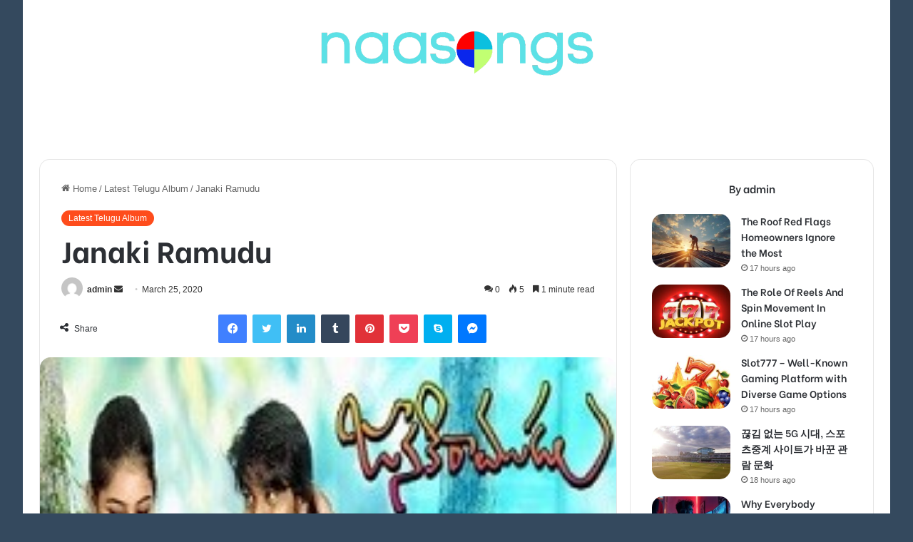

--- FILE ---
content_type: text/html; charset=UTF-8
request_url: https://naasongs.tv/janaki-ramudu/
body_size: 19974
content:
<!DOCTYPE html>
<html lang="en-US" class="" data-skin="light">
<head>
	<meta name="google-site-verification" content="UFIk1hlwOx43QUWghhkguxSIrmTvTwBtrjDUNLMaerE" />
<meta name="google-site-verification" content="fyZi7Hg2OBPnCt8IhEXKhdNVXoCGK5zkpvQhJI2eZkg" />
	<meta charset="UTF-8" />
	<link rel="profile" href="https://gmpg.org/xfn/11" />
	
<meta http-equiv='x-dns-prefetch-control' content='on'>
<link rel='dns-prefetch' href='//cdnjs.cloudflare.com' />
<link rel='dns-prefetch' href='//ajax.googleapis.com' />
<link rel='dns-prefetch' href='//fonts.googleapis.com' />
<link rel='dns-prefetch' href='//fonts.gstatic.com' />
<link rel='dns-prefetch' href='//s.gravatar.com' />
<link rel='dns-prefetch' href='//www.google-analytics.com' />
<link rel='preload' as='script' href='https://ajax.googleapis.com/ajax/libs/webfont/1/webfont.js'>
<meta name='robots' content='index, follow, max-image-preview:large, max-snippet:-1, max-video-preview:-1' />

	<!-- This site is optimized with the Yoast SEO plugin v26.8 - https://yoast.com/product/yoast-seo-wordpress/ -->
	<title>Janaki Ramudu 2016 Telugu Naa Songs Mp3 Free Download</title>
	<meta name="description" content="Janaki Ramudu Naa Songs, Janaki Ramudu Songs Download, Janaki Ramudu Mp3 Songs Download, Janaki Ramudu Movie Songs, Janaki Ramudu Mp3 Download Naa Songs" />
	<link rel="canonical" href="https://naasongs.tv/janaki-ramudu/" />
	<meta property="og:locale" content="en_US" />
	<meta property="og:type" content="article" />
	<meta property="og:title" content="Janaki Ramudu 2016 Telugu Naa Songs Mp3 Free Download" />
	<meta property="og:description" content="Janaki Ramudu Naa Songs, Janaki Ramudu Songs Download, Janaki Ramudu Mp3 Songs Download, Janaki Ramudu Movie Songs, Janaki Ramudu Mp3 Download Naa Songs" />
	<meta property="og:url" content="https://naasongs.tv/janaki-ramudu/" />
	<meta property="og:site_name" content="Naa Songs" />
	<meta property="article:published_time" content="2020-03-25T02:25:23+00:00" />
	<meta property="og:image" content="https://naasongs.tv/wp-content/uploads/2020/02/Janaki-Ramudu.jpg" />
	<meta property="og:image:width" content="225" />
	<meta property="og:image:height" content="225" />
	<meta property="og:image:type" content="image/jpeg" />
	<meta name="author" content="admin" />
	<meta name="twitter:card" content="summary_large_image" />
	<meta name="twitter:label1" content="Written by" />
	<meta name="twitter:data1" content="admin" />
	<meta name="twitter:label2" content="Est. reading time" />
	<meta name="twitter:data2" content="1 minute" />
	<script type="application/ld+json" class="yoast-schema-graph">{"@context":"https://schema.org","@graph":[{"@type":"Article","@id":"https://naasongs.tv/janaki-ramudu/#article","isPartOf":{"@id":"https://naasongs.tv/janaki-ramudu/"},"author":{"name":"admin","@id":"https://naasongs.tv/#/schema/person/6ef932699e7f07a7c6d6703146fa814d"},"headline":"Janaki Ramudu","datePublished":"2020-03-25T02:25:23+00:00","mainEntityOfPage":{"@id":"https://naasongs.tv/janaki-ramudu/"},"wordCount":236,"commentCount":0,"image":{"@id":"https://naasongs.tv/janaki-ramudu/#primaryimage"},"thumbnailUrl":"https://naasongs.tv/wp-content/uploads/2020/02/Janaki-Ramudu.jpg","articleSection":["Latest Telugu Album"],"inLanguage":"en-US","potentialAction":[{"@type":"CommentAction","name":"Comment","target":["https://naasongs.tv/janaki-ramudu/#respond"]}]},{"@type":"WebPage","@id":"https://naasongs.tv/janaki-ramudu/","url":"https://naasongs.tv/janaki-ramudu/","name":"Janaki Ramudu 2016 Telugu Naa Songs Mp3 Free Download","isPartOf":{"@id":"https://naasongs.tv/#website"},"primaryImageOfPage":{"@id":"https://naasongs.tv/janaki-ramudu/#primaryimage"},"image":{"@id":"https://naasongs.tv/janaki-ramudu/#primaryimage"},"thumbnailUrl":"https://naasongs.tv/wp-content/uploads/2020/02/Janaki-Ramudu.jpg","datePublished":"2020-03-25T02:25:23+00:00","author":{"@id":"https://naasongs.tv/#/schema/person/6ef932699e7f07a7c6d6703146fa814d"},"description":"Janaki Ramudu Naa Songs, Janaki Ramudu Songs Download, Janaki Ramudu Mp3 Songs Download, Janaki Ramudu Movie Songs, Janaki Ramudu Mp3 Download Naa Songs","breadcrumb":{"@id":"https://naasongs.tv/janaki-ramudu/#breadcrumb"},"inLanguage":"en-US","potentialAction":[{"@type":"ReadAction","target":["https://naasongs.tv/janaki-ramudu/"]}]},{"@type":"ImageObject","inLanguage":"en-US","@id":"https://naasongs.tv/janaki-ramudu/#primaryimage","url":"https://naasongs.tv/wp-content/uploads/2020/02/Janaki-Ramudu.jpg","contentUrl":"https://naasongs.tv/wp-content/uploads/2020/02/Janaki-Ramudu.jpg","width":225,"height":225,"caption":"Janaki Ramudu Naa Songs"},{"@type":"BreadcrumbList","@id":"https://naasongs.tv/janaki-ramudu/#breadcrumb","itemListElement":[{"@type":"ListItem","position":1,"name":"Home","item":"https://naasongs.tv/"},{"@type":"ListItem","position":2,"name":"Janaki Ramudu"}]},{"@type":"WebSite","@id":"https://naasongs.tv/#website","url":"https://naasongs.tv/","name":"Naa Songs","description":"Telugu Songs Download","potentialAction":[{"@type":"SearchAction","target":{"@type":"EntryPoint","urlTemplate":"https://naasongs.tv/?s={search_term_string}"},"query-input":{"@type":"PropertyValueSpecification","valueRequired":true,"valueName":"search_term_string"}}],"inLanguage":"en-US"},{"@type":"Person","@id":"https://naasongs.tv/#/schema/person/6ef932699e7f07a7c6d6703146fa814d","name":"admin","image":{"@type":"ImageObject","inLanguage":"en-US","@id":"https://naasongs.tv/#/schema/person/image/","url":"https://secure.gravatar.com/avatar/14bec25434dd9b94038cc6e89331e73d3f4469d02c778c0c385433cbfca584d8?s=96&d=mm&r=g","contentUrl":"https://secure.gravatar.com/avatar/14bec25434dd9b94038cc6e89331e73d3f4469d02c778c0c385433cbfca584d8?s=96&d=mm&r=g","caption":"admin"},"url":"https://naasongs.tv/author/admin/"}]}</script>
	<!-- / Yoast SEO plugin. -->


<link rel="alternate" type="application/rss+xml" title="Naa Songs &raquo; Feed" href="https://naasongs.tv/feed/" />
<link rel="alternate" type="application/rss+xml" title="Naa Songs &raquo; Comments Feed" href="https://naasongs.tv/comments/feed/" />
<link rel="alternate" type="application/rss+xml" title="Naa Songs &raquo; Janaki Ramudu Comments Feed" href="https://naasongs.tv/janaki-ramudu/feed/" />

		<style type="text/css">
			:root{
			
					--main-nav-background: #FFFFFF;
					--main-nav-secondry-background: rgba(0,0,0,0.03);
					--main-nav-primary-color: #0088ff;
					--main-nav-contrast-primary-color: #FFFFFF;
					--main-nav-text-color: #2c2f34;
					--main-nav-secondry-text-color: rgba(0,0,0,0.5);
					--main-nav-main-border-color: rgba(0,0,0,0.1);
					--main-nav-secondry-border-color: rgba(0,0,0,0.08);
				
			}
		</style>
	<link rel="alternate" title="oEmbed (JSON)" type="application/json+oembed" href="https://naasongs.tv/wp-json/oembed/1.0/embed?url=https%3A%2F%2Fnaasongs.tv%2Fjanaki-ramudu%2F" />
<link rel="alternate" title="oEmbed (XML)" type="text/xml+oembed" href="https://naasongs.tv/wp-json/oembed/1.0/embed?url=https%3A%2F%2Fnaasongs.tv%2Fjanaki-ramudu%2F&#038;format=xml" />
<meta name="viewport" content="width=device-width, initial-scale=1.0" /><style id='wp-img-auto-sizes-contain-inline-css' type='text/css'>
img:is([sizes=auto i],[sizes^="auto," i]){contain-intrinsic-size:3000px 1500px}
/*# sourceURL=wp-img-auto-sizes-contain-inline-css */
</style>

<style id='wp-emoji-styles-inline-css' type='text/css'>

	img.wp-smiley, img.emoji {
		display: inline !important;
		border: none !important;
		box-shadow: none !important;
		height: 1em !important;
		width: 1em !important;
		margin: 0 0.07em !important;
		vertical-align: -0.1em !important;
		background: none !important;
		padding: 0 !important;
	}
/*# sourceURL=wp-emoji-styles-inline-css */
</style>
<link rel='stylesheet' id='tie-css-base-css' href='https://naasongs.tv/wp-content/themes/jannah/assets/css/base.min.css?ver=6.0.1' type='text/css' media='all' />
<link rel='stylesheet' id='tie-css-styles-css' href='https://naasongs.tv/wp-content/themes/jannah/assets/css/style.min.css?ver=6.0.1' type='text/css' media='all' />
<link rel='stylesheet' id='tie-css-widgets-css' href='https://naasongs.tv/wp-content/themes/jannah/assets/css/widgets.min.css?ver=6.0.1' type='text/css' media='all' />
<link rel='stylesheet' id='tie-css-helpers-css' href='https://naasongs.tv/wp-content/themes/jannah/assets/css/helpers.min.css?ver=6.0.1' type='text/css' media='all' />
<link rel='stylesheet' id='tie-fontawesome5-css' href='https://naasongs.tv/wp-content/themes/jannah/assets/css/fontawesome.css?ver=6.0.1' type='text/css' media='all' />
<link rel='stylesheet' id='tie-css-ilightbox-css' href='https://naasongs.tv/wp-content/themes/jannah/assets/ilightbox/dark-skin/skin.css?ver=6.0.1' type='text/css' media='all' />
<link rel='stylesheet' id='tie-css-shortcodes-css' href='https://naasongs.tv/wp-content/themes/jannah/assets/css/plugins/shortcodes.min.css?ver=6.0.1' type='text/css' media='all' />
<link rel='stylesheet' id='tie-css-single-css' href='https://naasongs.tv/wp-content/themes/jannah/assets/css/single.min.css?ver=6.0.1' type='text/css' media='all' />
<link rel='stylesheet' id='tie-css-print-css' href='https://naasongs.tv/wp-content/themes/jannah/assets/css/print.css?ver=6.0.1' type='text/css' media='print' />
<link rel='stylesheet' id='taqyeem-styles-css' href='https://naasongs.tv/wp-content/themes/jannah/assets/css/plugins/taqyeem.min.css?ver=6.0.1' type='text/css' media='all' />
<style id='taqyeem-styles-inline-css' type='text/css'>
.wf-active .logo-text,.wf-active h1,.wf-active h2,.wf-active h3,.wf-active h4,.wf-active h5,.wf-active h6,.wf-active .the-subtitle{font-family: 'Be Vietnam';}.wf-active #main-nav .main-menu > ul > li > a{font-family: 'Be Vietnam';}#tie-body{background-color: #34495e;background-image: -webkit-linear-gradient(45deg,#34495e,#34495e);background-image: linear-gradient(45deg,#34495e,#34495e);}:root:root{--brand-color: #fe4c1c;--dark-brand-color: #cc1a00;--bright-color: #FFFFFF;--base-color: #2c2f34;}#footer-widgets-container{border-top: 8px solid #fe4c1c;-webkit-box-shadow: 0 -5px 0 rgba(0,0,0,0.07); -moz-box-shadow: 0 -8px 0 rgba(0,0,0,0.07); box-shadow: 0 -8px 0 rgba(0,0,0,0.07);}#reading-position-indicator{box-shadow: 0 0 10px rgba( 254,76,28,0.7);}:root:root{--brand-color: #fe4c1c;--dark-brand-color: #cc1a00;--bright-color: #FFFFFF;--base-color: #2c2f34;}#footer-widgets-container{border-top: 8px solid #fe4c1c;-webkit-box-shadow: 0 -5px 0 rgba(0,0,0,0.07); -moz-box-shadow: 0 -8px 0 rgba(0,0,0,0.07); box-shadow: 0 -8px 0 rgba(0,0,0,0.07);}#reading-position-indicator{box-shadow: 0 0 10px rgba( 254,76,28,0.7);}#top-nav,#top-nav .sub-menu,#top-nav .comp-sub-menu,#top-nav .ticker-content,#top-nav .ticker-swipe,.top-nav-boxed #top-nav .topbar-wrapper,.search-in-top-nav.autocomplete-suggestions,#top-nav .guest-btn:not(:hover){background-color : #59afff;}#top-nav *,.search-in-top-nav.autocomplete-suggestions{border-color: rgba( 255,255,255,0.08);}#top-nav .icon-basecloud-bg:after{color: #59afff;}#theme-header:not(.main-nav-boxed) #main-nav,.main-nav-boxed .main-menu-wrapper{border-right: 0 none !important;border-left : 0 none !important;border-top : 0 none !important;}#theme-header:not(.main-nav-boxed) #main-nav,.main-nav-boxed .main-menu-wrapper{border-right: 0 none !important;border-left : 0 none !important;border-bottom : 0 none !important;}a#go-to-top{background-color: #34495e;}#tie-popup-adblock .container-wrapper{background-color: #77539e !important;color: #FFFFFF;}#tie-popup-adblock .container-wrapper .tie-btn-close:before{color: #FFFFFF;}.tie-cat-49,.tie-cat-item-49 > span{background-color:#e67e22 !important;color:#FFFFFF !important;}.tie-cat-49:after{border-top-color:#e67e22 !important;}.tie-cat-49:hover{background-color:#c86004 !important;}.tie-cat-49:hover:after{border-top-color:#c86004 !important;}.tie-cat-56,.tie-cat-item-56 > span{background-color:#2ecc71 !important;color:#FFFFFF !important;}.tie-cat-56:after{border-top-color:#2ecc71 !important;}.tie-cat-56:hover{background-color:#10ae53 !important;}.tie-cat-56:hover:after{border-top-color:#10ae53 !important;}.tie-cat-61,.tie-cat-item-61 > span{background-color:#9b59b6 !important;color:#FFFFFF !important;}.tie-cat-61:after{border-top-color:#9b59b6 !important;}.tie-cat-61:hover{background-color:#7d3b98 !important;}.tie-cat-61:hover:after{border-top-color:#7d3b98 !important;}.tie-cat-62,.tie-cat-item-62 > span{background-color:#34495e !important;color:#FFFFFF !important;}.tie-cat-62:after{border-top-color:#34495e !important;}.tie-cat-62:hover{background-color:#162b40 !important;}.tie-cat-62:hover:after{border-top-color:#162b40 !important;}.tie-cat-65,.tie-cat-item-65 > span{background-color:#795548 !important;color:#FFFFFF !important;}.tie-cat-65:after{border-top-color:#795548 !important;}.tie-cat-65:hover{background-color:#5b372a !important;}.tie-cat-65:hover:after{border-top-color:#5b372a !important;}.tie-cat-67,.tie-cat-item-67 > span{background-color:#4CAF50 !important;color:#FFFFFF !important;}.tie-cat-67:after{border-top-color:#4CAF50 !important;}.tie-cat-67:hover{background-color:#2e9132 !important;}.tie-cat-67:hover:after{border-top-color:#2e9132 !important;}@media (min-width: 992px){.sidebar{width: 31%;}.main-content{width: 69%;}}.tie-insta-header {margin-bottom: 15px;}.tie-insta-avatar a {width: 70px;height: 70px;display: block;position: relative;float: left;margin-right: 15px;margin-bottom: 15px;}.tie-insta-avatar a:before {content: "";position: absolute;width: calc(100% + 6px);height: calc(100% + 6px);left: -3px;top: -3px;border-radius: 50%;background: #d6249f;background: radial-gradient(circle at 30% 107%,#fdf497 0%,#fdf497 5%,#fd5949 45%,#d6249f 60%,#285AEB 90%);}.tie-insta-avatar a:after {position: absolute;content: "";width: calc(100% + 3px);height: calc(100% + 3px);left: -2px;top: -2px;border-radius: 50%;background: #fff;}.dark-skin .tie-insta-avatar a:after {background: #27292d;}.tie-insta-avatar img {border-radius: 50%;position: relative;z-index: 2;transition: all 0.25s;}.tie-insta-avatar img:hover {box-shadow: 0px 0px 15px 0 #6b54c6;}.tie-insta-info {font-size: 1.3em;font-weight: bold;margin-bottom: 5px;}body a.go-to-top-button,body .more-link,body .button,body [type='submit'],body .generic-button a,body .generic-button button,body textarea,body input:not([type='checkbox']):not([type='radio']),body .mag-box .breaking,body .social-icons-widget .social-icons-item .social-link,body .widget_product_tag_cloud a,body .widget_tag_cloud a,body .post-tags a,body .widget_layered_nav_filters a,body .post-bottom-meta-title,body .post-bottom-meta a,body .post-cat,body .more-link,body .show-more-button,body #instagram-link.is-expanded .follow-button,body .cat-counter a + span,body .mag-box-options .slider-arrow-nav a,body .main-menu .cats-horizontal li a,body #instagram-link.is-compact,body .pages-numbers a,body .pages-nav-item,body .bp-pagination-links .page-numbers,body .fullwidth-area .widget_tag_cloud .tagcloud a,body .header-layout-1 #main-nav .components #search-input,body ul.breaking-news-nav li.jnt-prev,body ul.breaking-news-nav li.jnt-next,body #tie-popup-search-mobile table.gsc-search-box{border-radius: 35px;}body .mag-box ul.breaking-news-nav li{border: 0 !important;}body #instagram-link.is-compact{padding-right: 40px;padding-left: 40px;}body .post-bottom-meta-title,body .post-bottom-meta a,body .more-link{padding-right: 15px;padding-left: 15px;}body #masonry-grid .container-wrapper .post-thumb img{border-radius: 0px;}body .video-thumbnail,body .review-item,body .review-summary,body .user-rate-wrap,body textarea,body input,body select{border-radius: 5px;}body .post-content-slideshow,body #tie-read-next,body .prev-next-post-nav .post-thumb,body .post-thumb img,body .container-wrapper,body .tie-popup-container .container-wrapper,body .widget,body .grid-slider-wrapper .grid-item,body .slider-vertical-navigation .slide,body .boxed-slider:not(.grid-slider-wrapper) .slide,body .buddypress-wrap .activity-list .load-more a,body .buddypress-wrap .activity-list .load-newest a,body .woocommerce .products .product .product-img img,body .woocommerce .products .product .product-img,body .woocommerce .woocommerce-tabs,body .woocommerce div.product .related.products,body .woocommerce div.product .up-sells.products,body .woocommerce .cart_totals,.woocommerce .cross-sells,body .big-thumb-left-box-inner,body .miscellaneous-box .posts-items li:first-child,body .single-big-img,body .masonry-with-spaces .container-wrapper .slide,body .news-gallery-items li .post-thumb,body .scroll-2-box .slide,.magazine1.archive:not(.bbpress) .entry-header-outer,.magazine1.search .entry-header-outer,.magazine1.archive:not(.bbpress) .mag-box .container-wrapper,.magazine1.search .mag-box .container-wrapper,body.magazine1 .entry-header-outer + .mag-box,body .digital-rating-static,body .entry q,body .entry blockquote,body #instagram-link.is-expanded,body.single-post .featured-area,body.post-layout-8 #content,body .footer-boxed-widget-area,body .tie-video-main-slider,body .post-thumb-overlay,body .widget_media_image img,body .stream-item-mag img,body .media-page-layout .post-element{border-radius: 15px;}@media (max-width: 767px) {.tie-video-main-slider iframe{border-top-right-radius: 15px;border-top-left-radius: 15px;}}.magazine1.archive:not(.bbpress) .mag-box .container-wrapper,.magazine1.search .mag-box .container-wrapper{margin-top: 15px;border-top-width: 1px;}body .section-wrapper:not(.container-full) .wide-slider-wrapper .slider-main-container,body .section-wrapper:not(.container-full) .wide-slider-three-slids-wrapper{border-radius: 15px;overflow: hidden;}body .wide-slider-nav-wrapper,body .share-buttons-bottom,body .first-post-gradient li:first-child .post-thumb:after,body .scroll-2-box .post-thumb:after{border-bottom-left-radius: 15px;border-bottom-right-radius: 15px;}body .main-menu .menu-sub-content,body .comp-sub-menu{border-bottom-left-radius: 10px;border-bottom-right-radius: 10px;}body.single-post .featured-area{overflow: hidden;}body #check-also-box.check-also-left{border-top-right-radius: 15px;border-bottom-right-radius: 15px;}body #check-also-box.check-also-right{border-top-left-radius: 15px;border-bottom-left-radius: 15px;}body .mag-box .breaking-news-nav li:last-child{border-top-right-radius: 35px;border-bottom-right-radius: 35px;}body .mag-box .breaking-title:before{border-top-left-radius: 35px;border-bottom-left-radius: 35px;}body .tabs li:last-child a,body .full-overlay-title li:not(.no-post-thumb) .block-title-overlay{border-top-right-radius: 15px;}body .center-overlay-title li:not(.no-post-thumb) .block-title-overlay,body .tabs li:first-child a{border-top-left-radius: 15px;}
/*# sourceURL=taqyeem-styles-inline-css */
</style>
<script type="text/javascript" src="https://naasongs.tv/wp-includes/js/jquery/jquery.min.js?ver=3.7.1" id="jquery-core-js"></script>
<script type="text/javascript" src="https://naasongs.tv/wp-includes/js/jquery/jquery-migrate.min.js?ver=3.4.1" id="jquery-migrate-js"></script>
<link rel="https://api.w.org/" href="https://naasongs.tv/wp-json/" /><link rel="alternate" title="JSON" type="application/json" href="https://naasongs.tv/wp-json/wp/v2/posts/3509" /><link rel="EditURI" type="application/rsd+xml" title="RSD" href="https://naasongs.tv/xmlrpc.php?rsd" />
<meta name="generator" content="WordPress 6.9" />
<link rel='shortlink' href='https://naasongs.tv/?p=3509' />
<script type='text/javascript'>
/* <![CDATA[ */
var taqyeem = {"ajaxurl":"https://naasongs.tv/wp-admin/admin-ajax.php" , "your_rating":"Your Rating:"};
/* ]]> */
</script>

<meta http-equiv="X-UA-Compatible" content="IE=edge">
<link rel="icon" href="https://naasongs.tv/wp-content/uploads/2020/03/faviconnew.gif" sizes="32x32" />
<link rel="icon" href="https://naasongs.tv/wp-content/uploads/2020/03/faviconnew.gif" sizes="192x192" />
<link rel="apple-touch-icon" href="https://naasongs.tv/wp-content/uploads/2020/03/faviconnew.gif" />
<meta name="msapplication-TileImage" content="https://naasongs.tv/wp-content/uploads/2020/03/faviconnew.gif" />
<style id='global-styles-inline-css' type='text/css'>
:root{--wp--preset--aspect-ratio--square: 1;--wp--preset--aspect-ratio--4-3: 4/3;--wp--preset--aspect-ratio--3-4: 3/4;--wp--preset--aspect-ratio--3-2: 3/2;--wp--preset--aspect-ratio--2-3: 2/3;--wp--preset--aspect-ratio--16-9: 16/9;--wp--preset--aspect-ratio--9-16: 9/16;--wp--preset--color--black: #000000;--wp--preset--color--cyan-bluish-gray: #abb8c3;--wp--preset--color--white: #ffffff;--wp--preset--color--pale-pink: #f78da7;--wp--preset--color--vivid-red: #cf2e2e;--wp--preset--color--luminous-vivid-orange: #ff6900;--wp--preset--color--luminous-vivid-amber: #fcb900;--wp--preset--color--light-green-cyan: #7bdcb5;--wp--preset--color--vivid-green-cyan: #00d084;--wp--preset--color--pale-cyan-blue: #8ed1fc;--wp--preset--color--vivid-cyan-blue: #0693e3;--wp--preset--color--vivid-purple: #9b51e0;--wp--preset--gradient--vivid-cyan-blue-to-vivid-purple: linear-gradient(135deg,rgb(6,147,227) 0%,rgb(155,81,224) 100%);--wp--preset--gradient--light-green-cyan-to-vivid-green-cyan: linear-gradient(135deg,rgb(122,220,180) 0%,rgb(0,208,130) 100%);--wp--preset--gradient--luminous-vivid-amber-to-luminous-vivid-orange: linear-gradient(135deg,rgb(252,185,0) 0%,rgb(255,105,0) 100%);--wp--preset--gradient--luminous-vivid-orange-to-vivid-red: linear-gradient(135deg,rgb(255,105,0) 0%,rgb(207,46,46) 100%);--wp--preset--gradient--very-light-gray-to-cyan-bluish-gray: linear-gradient(135deg,rgb(238,238,238) 0%,rgb(169,184,195) 100%);--wp--preset--gradient--cool-to-warm-spectrum: linear-gradient(135deg,rgb(74,234,220) 0%,rgb(151,120,209) 20%,rgb(207,42,186) 40%,rgb(238,44,130) 60%,rgb(251,105,98) 80%,rgb(254,248,76) 100%);--wp--preset--gradient--blush-light-purple: linear-gradient(135deg,rgb(255,206,236) 0%,rgb(152,150,240) 100%);--wp--preset--gradient--blush-bordeaux: linear-gradient(135deg,rgb(254,205,165) 0%,rgb(254,45,45) 50%,rgb(107,0,62) 100%);--wp--preset--gradient--luminous-dusk: linear-gradient(135deg,rgb(255,203,112) 0%,rgb(199,81,192) 50%,rgb(65,88,208) 100%);--wp--preset--gradient--pale-ocean: linear-gradient(135deg,rgb(255,245,203) 0%,rgb(182,227,212) 50%,rgb(51,167,181) 100%);--wp--preset--gradient--electric-grass: linear-gradient(135deg,rgb(202,248,128) 0%,rgb(113,206,126) 100%);--wp--preset--gradient--midnight: linear-gradient(135deg,rgb(2,3,129) 0%,rgb(40,116,252) 100%);--wp--preset--font-size--small: 13px;--wp--preset--font-size--medium: 20px;--wp--preset--font-size--large: 36px;--wp--preset--font-size--x-large: 42px;--wp--preset--spacing--20: 0.44rem;--wp--preset--spacing--30: 0.67rem;--wp--preset--spacing--40: 1rem;--wp--preset--spacing--50: 1.5rem;--wp--preset--spacing--60: 2.25rem;--wp--preset--spacing--70: 3.38rem;--wp--preset--spacing--80: 5.06rem;--wp--preset--shadow--natural: 6px 6px 9px rgba(0, 0, 0, 0.2);--wp--preset--shadow--deep: 12px 12px 50px rgba(0, 0, 0, 0.4);--wp--preset--shadow--sharp: 6px 6px 0px rgba(0, 0, 0, 0.2);--wp--preset--shadow--outlined: 6px 6px 0px -3px rgb(255, 255, 255), 6px 6px rgb(0, 0, 0);--wp--preset--shadow--crisp: 6px 6px 0px rgb(0, 0, 0);}:where(.is-layout-flex){gap: 0.5em;}:where(.is-layout-grid){gap: 0.5em;}body .is-layout-flex{display: flex;}.is-layout-flex{flex-wrap: wrap;align-items: center;}.is-layout-flex > :is(*, div){margin: 0;}body .is-layout-grid{display: grid;}.is-layout-grid > :is(*, div){margin: 0;}:where(.wp-block-columns.is-layout-flex){gap: 2em;}:where(.wp-block-columns.is-layout-grid){gap: 2em;}:where(.wp-block-post-template.is-layout-flex){gap: 1.25em;}:where(.wp-block-post-template.is-layout-grid){gap: 1.25em;}.has-black-color{color: var(--wp--preset--color--black) !important;}.has-cyan-bluish-gray-color{color: var(--wp--preset--color--cyan-bluish-gray) !important;}.has-white-color{color: var(--wp--preset--color--white) !important;}.has-pale-pink-color{color: var(--wp--preset--color--pale-pink) !important;}.has-vivid-red-color{color: var(--wp--preset--color--vivid-red) !important;}.has-luminous-vivid-orange-color{color: var(--wp--preset--color--luminous-vivid-orange) !important;}.has-luminous-vivid-amber-color{color: var(--wp--preset--color--luminous-vivid-amber) !important;}.has-light-green-cyan-color{color: var(--wp--preset--color--light-green-cyan) !important;}.has-vivid-green-cyan-color{color: var(--wp--preset--color--vivid-green-cyan) !important;}.has-pale-cyan-blue-color{color: var(--wp--preset--color--pale-cyan-blue) !important;}.has-vivid-cyan-blue-color{color: var(--wp--preset--color--vivid-cyan-blue) !important;}.has-vivid-purple-color{color: var(--wp--preset--color--vivid-purple) !important;}.has-black-background-color{background-color: var(--wp--preset--color--black) !important;}.has-cyan-bluish-gray-background-color{background-color: var(--wp--preset--color--cyan-bluish-gray) !important;}.has-white-background-color{background-color: var(--wp--preset--color--white) !important;}.has-pale-pink-background-color{background-color: var(--wp--preset--color--pale-pink) !important;}.has-vivid-red-background-color{background-color: var(--wp--preset--color--vivid-red) !important;}.has-luminous-vivid-orange-background-color{background-color: var(--wp--preset--color--luminous-vivid-orange) !important;}.has-luminous-vivid-amber-background-color{background-color: var(--wp--preset--color--luminous-vivid-amber) !important;}.has-light-green-cyan-background-color{background-color: var(--wp--preset--color--light-green-cyan) !important;}.has-vivid-green-cyan-background-color{background-color: var(--wp--preset--color--vivid-green-cyan) !important;}.has-pale-cyan-blue-background-color{background-color: var(--wp--preset--color--pale-cyan-blue) !important;}.has-vivid-cyan-blue-background-color{background-color: var(--wp--preset--color--vivid-cyan-blue) !important;}.has-vivid-purple-background-color{background-color: var(--wp--preset--color--vivid-purple) !important;}.has-black-border-color{border-color: var(--wp--preset--color--black) !important;}.has-cyan-bluish-gray-border-color{border-color: var(--wp--preset--color--cyan-bluish-gray) !important;}.has-white-border-color{border-color: var(--wp--preset--color--white) !important;}.has-pale-pink-border-color{border-color: var(--wp--preset--color--pale-pink) !important;}.has-vivid-red-border-color{border-color: var(--wp--preset--color--vivid-red) !important;}.has-luminous-vivid-orange-border-color{border-color: var(--wp--preset--color--luminous-vivid-orange) !important;}.has-luminous-vivid-amber-border-color{border-color: var(--wp--preset--color--luminous-vivid-amber) !important;}.has-light-green-cyan-border-color{border-color: var(--wp--preset--color--light-green-cyan) !important;}.has-vivid-green-cyan-border-color{border-color: var(--wp--preset--color--vivid-green-cyan) !important;}.has-pale-cyan-blue-border-color{border-color: var(--wp--preset--color--pale-cyan-blue) !important;}.has-vivid-cyan-blue-border-color{border-color: var(--wp--preset--color--vivid-cyan-blue) !important;}.has-vivid-purple-border-color{border-color: var(--wp--preset--color--vivid-purple) !important;}.has-vivid-cyan-blue-to-vivid-purple-gradient-background{background: var(--wp--preset--gradient--vivid-cyan-blue-to-vivid-purple) !important;}.has-light-green-cyan-to-vivid-green-cyan-gradient-background{background: var(--wp--preset--gradient--light-green-cyan-to-vivid-green-cyan) !important;}.has-luminous-vivid-amber-to-luminous-vivid-orange-gradient-background{background: var(--wp--preset--gradient--luminous-vivid-amber-to-luminous-vivid-orange) !important;}.has-luminous-vivid-orange-to-vivid-red-gradient-background{background: var(--wp--preset--gradient--luminous-vivid-orange-to-vivid-red) !important;}.has-very-light-gray-to-cyan-bluish-gray-gradient-background{background: var(--wp--preset--gradient--very-light-gray-to-cyan-bluish-gray) !important;}.has-cool-to-warm-spectrum-gradient-background{background: var(--wp--preset--gradient--cool-to-warm-spectrum) !important;}.has-blush-light-purple-gradient-background{background: var(--wp--preset--gradient--blush-light-purple) !important;}.has-blush-bordeaux-gradient-background{background: var(--wp--preset--gradient--blush-bordeaux) !important;}.has-luminous-dusk-gradient-background{background: var(--wp--preset--gradient--luminous-dusk) !important;}.has-pale-ocean-gradient-background{background: var(--wp--preset--gradient--pale-ocean) !important;}.has-electric-grass-gradient-background{background: var(--wp--preset--gradient--electric-grass) !important;}.has-midnight-gradient-background{background: var(--wp--preset--gradient--midnight) !important;}.has-small-font-size{font-size: var(--wp--preset--font-size--small) !important;}.has-medium-font-size{font-size: var(--wp--preset--font-size--medium) !important;}.has-large-font-size{font-size: var(--wp--preset--font-size--large) !important;}.has-x-large-font-size{font-size: var(--wp--preset--font-size--x-large) !important;}
/*# sourceURL=global-styles-inline-css */
</style>
</head>

<body id="tie-body" class="wp-singular post-template-default single single-post postid-3509 single-format-standard wp-theme-jannah tie-no-js boxed-layout block-head-9 magazine3 magazine1 is-thumb-overlay-disabled is-desktop is-header-layout-2 sidebar-right has-sidebar post-layout-1 narrow-title-narrow-media has-mobile-share hide_post_authorbio hide_post_nav hide_back_top_button">



<div class="background-overlay">

	<div id="tie-container" class="site tie-container">

		
		<div id="tie-wrapper">

			
<header id="theme-header" class="theme-header header-layout-2 main-nav-light main-nav-default-light main-nav-below main-nav-boxed no-stream-item has-normal-width-logo has-custom-sticky-logo mobile-header-default">
	
<div class="container header-container">
	<div class="tie-row logo-row">

		
		<div class="logo-wrapper">
			<div class="tie-col-md-4 logo-container clearfix">
				
		<div id="logo" class="image-logo" style="margin-top: 10px; margin-bottom: 20px;">

			
			<a title="Naa Songs" href="https://naasongs.tv/">
				
				<picture class="tie-logo-default tie-logo-picture">
					
					<source class="tie-logo-source-default tie-logo-source" srcset="https://naasongs.tv/wp-content/uploads/2023/04/Logo-of-naasongs.tv_.png">
					<img class="tie-logo-img-default tie-logo-img" src="https://naasongs.tv/wp-content/uploads/2023/04/Logo-of-naasongs.tv_.png" alt="Naa Songs" width="241" height="103" style="max-height:103px; width: auto;" />
				</picture>
						</a>

			
		</div><!-- #logo /-->

		<div id="mobile-header-components-area_2" class="mobile-header-components"><ul class="components"><li class="mobile-component_menu custom-menu-link"><a href="#" id="mobile-menu-icon" class=""><span class="tie-mobile-menu-icon nav-icon is-layout-1"></span><span class="screen-reader-text">Menu</span></a></li> <li class="mobile-component_search custom-menu-link">
				<a href="#" class="tie-search-trigger-mobile">
					<span class="tie-icon-search tie-search-icon" aria-hidden="true"></span>
					<span class="screen-reader-text">Search for</span>
				</a>
			</li> <li class="mobile-component_login custom-menu-link">
				<a href="#" class="lgoin-btn tie-popup-trigger">
					<span class="tie-icon-author" aria-hidden="true"></span>
					<span class="screen-reader-text">Log In</span>
				</a>
			</li></ul></div>			</div><!-- .tie-col /-->
		</div><!-- .logo-wrapper /-->

		
	</div><!-- .tie-row /-->
</div><!-- .container /-->

<div class="main-nav-wrapper">
	<nav id="main-nav"  class="main-nav header-nav"  aria-label="Primary Navigation">
		<div class="container">

			<div class="main-menu-wrapper">

				
				<div id="menu-components-wrap">

					
		<div id="sticky-logo" class="image-logo">

			
			<a title="Naa Songs" href="https://naasongs.tv/">
				
				<picture class="tie-logo-default tie-logo-picture">
					<source class="tie-logo-source-default tie-logo-source" srcset="https://naasongs.tv/wp-content/uploads/2023/04/Logo-of-naasongs.tv_.png">
					<img class="tie-logo-img-default tie-logo-img" src="https://naasongs.tv/wp-content/uploads/2023/04/Logo-of-naasongs.tv_.png" alt="Naa Songs" style="max-height:49px; width: auto;" />
				</picture>
						</a>

			
		</div><!-- #Sticky-logo /-->

		<div class="flex-placeholder"></div>
		


					<div class="main-menu main-menu-wrap tie-alignleft">
											</div><!-- .main-menu.tie-alignleft /-->

					
				</div><!-- #menu-components-wrap /-->
			</div><!-- .main-menu-wrapper /-->
		</div><!-- .container /-->

			</nav><!-- #main-nav /-->
</div><!-- .main-nav-wrapper /-->

</header>

<div id="content" class="site-content container"><div id="main-content-row" class="tie-row main-content-row">

<div class="main-content tie-col-md-8 tie-col-xs-12" role="main">

	
	<article id="the-post" class="container-wrapper post-content">

		
<header class="entry-header-outer">

	<nav id="breadcrumb"><a href="https://naasongs.tv/"><span class="tie-icon-home" aria-hidden="true"></span> Home</a><em class="delimiter">/</em><a href="https://naasongs.tv/category/telugu-movie-songs/">Latest Telugu Album</a><em class="delimiter">/</em><span class="current">Janaki Ramudu</span></nav><script type="application/ld+json">{"@context":"http:\/\/schema.org","@type":"BreadcrumbList","@id":"#Breadcrumb","itemListElement":[{"@type":"ListItem","position":1,"item":{"name":"Home","@id":"https:\/\/naasongs.tv\/"}},{"@type":"ListItem","position":2,"item":{"name":"Latest Telugu Album","@id":"https:\/\/naasongs.tv\/category\/telugu-movie-songs\/"}}]}</script>
	<div class="entry-header">

		<span class="post-cat-wrap"><a class="post-cat tie-cat-2" href="https://naasongs.tv/category/telugu-movie-songs/">Latest Telugu Album</a></span>
		<h1 class="post-title entry-title">
			Janaki Ramudu		</h1>

		<div id="single-post-meta" class="post-meta clearfix"><span class="author-meta single-author with-avatars"><span class="meta-item meta-author-wrapper meta-author-1">
						<span class="meta-author-avatar">
							<a href="https://naasongs.tv/author/admin/"><img alt='Photo of admin' src='https://secure.gravatar.com/avatar/14bec25434dd9b94038cc6e89331e73d3f4469d02c778c0c385433cbfca584d8?s=140&#038;d=mm&#038;r=g' srcset='https://secure.gravatar.com/avatar/14bec25434dd9b94038cc6e89331e73d3f4469d02c778c0c385433cbfca584d8?s=280&#038;d=mm&#038;r=g 2x' class='avatar avatar-140 photo' height='140' width='140' decoding='async'/></a>
						</span>
					<span class="meta-author"><a href="https://naasongs.tv/author/admin/" class="author-name tie-icon" title="admin">admin</a></span>
						<a href="/cdn-cgi/l/email-protection#3051545d595e704a5159445659425d1e535f5d" class="author-email-link" target="_blank" rel="nofollow noopener" title="Send an email">
							<span class="tie-icon-envelope" aria-hidden="true"></span>
							<span class="screen-reader-text">Send an email</span>
						</a>
					</span></span><span class="date meta-item tie-icon">March 25, 2020</span><div class="tie-alignright"><span class="meta-comment tie-icon meta-item fa-before">0</span><span class="meta-views meta-item "><span class="tie-icon-fire" aria-hidden="true"></span> 3 </span><span class="meta-reading-time meta-item"><span class="tie-icon-bookmark" aria-hidden="true"></span> 1 minute read</span> </div></div><!-- .post-meta -->	</div><!-- .entry-header /-->

	
	
</header><!-- .entry-header-outer /-->


		<div id="share-buttons-top" class="share-buttons share-buttons-top">
			<div class="share-links  share-centered icons-only">
										<div class="share-title">
							<span class="tie-icon-share" aria-hidden="true"></span>
							<span> Share</span>
						</div>
						
				<a href="https://www.facebook.com/sharer.php?u=https://naasongs.tv/janaki-ramudu/" rel="external noopener nofollow" title="Facebook" target="_blank" class="facebook-share-btn " data-raw="https://www.facebook.com/sharer.php?u={post_link}">
					<span class="share-btn-icon tie-icon-facebook"></span> <span class="screen-reader-text">Facebook</span>
				</a>
				<a href="https://twitter.com/intent/tweet?text=Janaki%20Ramudu&#038;url=https://naasongs.tv/janaki-ramudu/" rel="external noopener nofollow" title="Twitter" target="_blank" class="twitter-share-btn " data-raw="https://twitter.com/intent/tweet?text={post_title}&amp;url={post_link}">
					<span class="share-btn-icon tie-icon-twitter"></span> <span class="screen-reader-text">Twitter</span>
				</a>
				<a href="https://www.linkedin.com/shareArticle?mini=true&#038;url=https://naasongs.tv/janaki-ramudu/&#038;title=Janaki%20Ramudu" rel="external noopener nofollow" title="LinkedIn" target="_blank" class="linkedin-share-btn " data-raw="https://www.linkedin.com/shareArticle?mini=true&amp;url={post_full_link}&amp;title={post_title}">
					<span class="share-btn-icon tie-icon-linkedin"></span> <span class="screen-reader-text">LinkedIn</span>
				</a>
				<a href="https://www.tumblr.com/share/link?url=https://naasongs.tv/janaki-ramudu/&#038;name=Janaki%20Ramudu" rel="external noopener nofollow" title="Tumblr" target="_blank" class="tumblr-share-btn " data-raw="https://www.tumblr.com/share/link?url={post_link}&amp;name={post_title}">
					<span class="share-btn-icon tie-icon-tumblr"></span> <span class="screen-reader-text">Tumblr</span>
				</a>
				<a href="https://pinterest.com/pin/create/button/?url=https://naasongs.tv/janaki-ramudu/&#038;description=Janaki%20Ramudu&#038;media=https://naasongs.tv/wp-content/uploads/2020/02/Janaki-Ramudu.jpg" rel="external noopener nofollow" title="Pinterest" target="_blank" class="pinterest-share-btn " data-raw="https://pinterest.com/pin/create/button/?url={post_link}&amp;description={post_title}&amp;media={post_img}">
					<span class="share-btn-icon tie-icon-pinterest"></span> <span class="screen-reader-text">Pinterest</span>
				</a>
				<a href="https://getpocket.com/save?title=Janaki%20Ramudu&#038;url=https://naasongs.tv/janaki-ramudu/" rel="external noopener nofollow" title="Pocket" target="_blank" class="pocket-share-btn " data-raw="https://getpocket.com/save?title={post_title}&amp;url={post_link}">
					<span class="share-btn-icon tie-icon-get-pocket"></span> <span class="screen-reader-text">Pocket</span>
				</a>
				<a href="https://web.skype.com/share?url=https://naasongs.tv/janaki-ramudu/&#038;text=Janaki%20Ramudu" rel="external noopener nofollow" title="Skype" target="_blank" class="skype-share-btn " data-raw="https://web.skype.com/share?url={post_link}&text={post_title}">
					<span class="share-btn-icon tie-icon-skype"></span> <span class="screen-reader-text">Skype</span>
				</a>
				<a href="fb-messenger://share?app_id=5303202981&display=popup&link=https://naasongs.tv/janaki-ramudu/&redirect_uri=https://naasongs.tv/janaki-ramudu/" rel="external noopener nofollow" title="Messenger" target="_blank" class="messenger-mob-share-btn messenger-share-btn " data-raw="fb-messenger://share?app_id=5303202981&display=popup&link={post_link}&redirect_uri={post_link}">
					<span class="share-btn-icon tie-icon-messenger"></span> <span class="screen-reader-text">Messenger</span>
				</a>
				<a href="https://www.facebook.com/dialog/send?app_id=5303202981&#038;display=popup&#038;link=https://naasongs.tv/janaki-ramudu/&#038;redirect_uri=https://naasongs.tv/janaki-ramudu/" rel="external noopener nofollow" title="Messenger" target="_blank" class="messenger-desktop-share-btn messenger-share-btn " data-raw="https://www.facebook.com/dialog/send?app_id=5303202981&display=popup&link={post_link}&redirect_uri={post_link}">
					<span class="share-btn-icon tie-icon-messenger"></span> <span class="screen-reader-text">Messenger</span>
				</a>
				<a href="viber://forward?text=Janaki%20Ramudu%20https://naasongs.tv/janaki-ramudu/" rel="external noopener nofollow" title="Viber" target="_blank" class="viber-share-btn " data-raw="viber://forward?text={post_title}%20{post_link}">
					<span class="share-btn-icon tie-icon-phone"></span> <span class="screen-reader-text">Viber</span>
				</a>			</div><!-- .share-links /-->
		</div><!-- .share-buttons /-->

		<div  class="featured-area"><div class="featured-area-inner"><figure class="single-featured-image"><img width="225" height="225" src="https://naasongs.tv/wp-content/uploads/2020/02/Janaki-Ramudu.jpg" class="attachment-jannah-image-post size-jannah-image-post wp-post-image" alt="Janaki Ramudu Naa Songs" data-main-img="1" decoding="async" fetchpriority="high" srcset="https://naasongs.tv/wp-content/uploads/2020/02/Janaki-Ramudu.jpg 225w, https://naasongs.tv/wp-content/uploads/2020/02/Janaki-Ramudu-150x150.jpg 150w" sizes="(max-width: 225px) 100vw, 225px" /></figure></div></div>
		<div class="entry-content entry clearfix">

			
			<p><strong>Janaki Ramudu Audio Album Information:</strong><br />
Starring: Naveen Sanjay, Mouryani<br />
Director: Satish Babu Tamminedi<br />
Music: Gifton Elias<br />
Bit Rate: 320kbps/128kbps<br />
Language: <a href="https://naasongs.tv/category/telugu-movie-songs/">Telugu</a><br />
Year: 2016</p>
<h4>Janaki Ramudu Mp3 Songs Download List</h4>
<p><strong>Life Ante</strong></p>
<p>320 Kbps- <a href="https://naasongsdownload.com/Telugu/2016-Naasongs.Audio/File-3/Janaki%20Ramudu%20(2016)%20-Naasongs.Audio/01%20-%20Life%20Ante%20-Naasongs.Audio.mp3">Download</a><br />
128 Kbps- <a href="https://naasongsdownload.com/Telugu/2016-Naasongs.Audio/File-3/Janaki%20Ramudu%20(2016)%20-Naasongs.Audio/01%20-%20Life%20Ante%20-Naasongs.Audio.mp3">Download</a></p>
<p><strong>Varamaa Varamaa</strong></p>
<p>320 Kbps- <a href="https://naasongsdownload.com/Telugu/2016-Naasongs.Audio/File-3/Janaki%20Ramudu%20(2016)%20-Naasongs.Audio/02%20-%20Varamaa%20Varamaa%20-Naasongs.Audio.mp3">Download</a><br />
128 Kbps- <a href="https://naasongsdownload.com/Telugu/2016-Naasongs.Audio/File-3/Janaki%20Ramudu%20(2016)%20-Naasongs.Audio/02%20-%20Varamaa%20Varamaa%20-Naasongs.Audio.mp3">Download</a></p>
<p><strong>Premakkanna Kick</strong></p>
<p>320 Kbps- <a href="https://naasongsdownload.com/Telugu/2016-Naasongs.Audio/File-3/Janaki%20Ramudu%20(2016)%20-Naasongs.Audio/03%20-%20Premakkanna%20Kick%20-Naasongs.Audio.mp3">Download</a><br />
128 Kbps- <a href="https://naasongsdownload.com/Telugu/2016-Naasongs.Audio/File-3/Janaki%20Ramudu%20(2016)%20-Naasongs.Audio/03%20-%20Premakkanna%20Kick%20-Naasongs.Audio.mp3">Download</a></p>
<p><strong>Raavamma Raadhey</strong></p>
<p>320 Kbps- <a href="https://naasongsdownload.com/Telugu/2016-Naasongs.Audio/File-3/Janaki%20Ramudu%20(2016)%20-Naasongs.Audio/04%20-%20Raavamma%20Raadhey%20-Naasongs.Audio.mp3">Download</a><br />
128 Kbps- <a href="https://naasongsdownload.com/Telugu/2016-Naasongs.Audio/File-3/Janaki%20Ramudu%20(2016)%20-Naasongs.Audio/04%20-%20Raavamma%20Raadhey%20-Naasongs.Audio.mp3">Download</a></p>
<h4>Janaki Ramudu Full Album Zip File &#8211; Download</h4>
<p><strong>Searching Tag:</strong></p>
<p>Janaki Ramudu naa songs<br />
Janaki Ramudu naa song download<br />
Janaki Ramudu Naa Songs Lyrics<br />
Janaki Ramudu songs download<br />
Janaki Ramudu movie song download<br />
Janaki Ramudu movie naa songs download<br />
Janaki Ramudu naa songs download<br />
Janaki Ramudu background tones<br />
Janaki Ramudu mp3 song download<br />
Janaki Ramudu songs download teluguwap<br />
Janaki Ramudu naa songs com<br />
Janaki Ramudu audio song download<br />
Janaki Ramudu telugu song download mp3<br />
Janaki Ramudu telugu songs mp3<br />
Janaki Ramudu mp3 naasongs<br />
Janaki Ramudu free mp3 download<br />
mp3 song download naa songs Janaki Ramudu<br />
naa songs Janaki Ramudu mp3 download<br />
Janaki Ramudu songs 320kbps<br />
Janaki Ramudu naa mp3 song<br />
Janaki Ramudu Mp3 download from naa songs<br />
Janaki Ramudu songs mp3 naa song<br />
Janaki Ramudu naa mp3 songs download<br />
Janaki Ramudu Audio song in teluguwap<br />
Janaki Ramudu naa songs telugu<br />
naa songs Janaki Ramudu Mp3 download<br />
Janaki Ramudu mp3 songs download<br />
Download mp3 song of Janaki Ramudu<br />
Janaki Ramudu mp3 songs free download<br />
Janaki Ramudu songs download<br />
Janaki Ramudu naa Mp3 song<br />
Janaki Ramudu ringtone download<br />
Janaki Ramudu songs in 128kbps</p>

			
		</div><!-- .entry-content /-->

				<div id="post-extra-info">
			<div class="theiaStickySidebar">
				<div id="single-post-meta" class="post-meta clearfix"><span class="author-meta single-author with-avatars"><span class="meta-item meta-author-wrapper meta-author-1">
						<span class="meta-author-avatar">
							<a href="https://naasongs.tv/author/admin/"><img alt='Photo of admin' src='https://secure.gravatar.com/avatar/14bec25434dd9b94038cc6e89331e73d3f4469d02c778c0c385433cbfca584d8?s=140&#038;d=mm&#038;r=g' srcset='https://secure.gravatar.com/avatar/14bec25434dd9b94038cc6e89331e73d3f4469d02c778c0c385433cbfca584d8?s=280&#038;d=mm&#038;r=g 2x' class='avatar avatar-140 photo' height='140' width='140' decoding='async'/></a>
						</span>
					<span class="meta-author"><a href="https://naasongs.tv/author/admin/" class="author-name tie-icon" title="admin">admin</a></span>
						<a href="/cdn-cgi/l/email-protection#93f2f7fefafdd3e9f2fae7f5fae1febdf0fcfe" class="author-email-link" target="_blank" rel="nofollow noopener" title="Send an email">
							<span class="tie-icon-envelope" aria-hidden="true"></span>
							<span class="screen-reader-text">Send an email</span>
						</a>
					</span></span><span class="date meta-item tie-icon">March 25, 2020</span><div class="tie-alignright"><span class="meta-comment tie-icon meta-item fa-before">0</span><span class="meta-views meta-item "><span class="tie-icon-fire" aria-hidden="true"></span> 3 </span><span class="meta-reading-time meta-item"><span class="tie-icon-bookmark" aria-hidden="true"></span> 1 minute read</span> </div></div><!-- .post-meta -->
		<div id="share-buttons-top" class="share-buttons share-buttons-top">
			<div class="share-links  share-centered icons-only">
										<div class="share-title">
							<span class="tie-icon-share" aria-hidden="true"></span>
							<span> Share</span>
						</div>
						
				<a href="https://www.facebook.com/sharer.php?u=https://naasongs.tv/janaki-ramudu/" rel="external noopener nofollow" title="Facebook" target="_blank" class="facebook-share-btn " data-raw="https://www.facebook.com/sharer.php?u={post_link}">
					<span class="share-btn-icon tie-icon-facebook"></span> <span class="screen-reader-text">Facebook</span>
				</a>
				<a href="https://twitter.com/intent/tweet?text=Janaki%20Ramudu&#038;url=https://naasongs.tv/janaki-ramudu/" rel="external noopener nofollow" title="Twitter" target="_blank" class="twitter-share-btn " data-raw="https://twitter.com/intent/tweet?text={post_title}&amp;url={post_link}">
					<span class="share-btn-icon tie-icon-twitter"></span> <span class="screen-reader-text">Twitter</span>
				</a>
				<a href="https://www.linkedin.com/shareArticle?mini=true&#038;url=https://naasongs.tv/janaki-ramudu/&#038;title=Janaki%20Ramudu" rel="external noopener nofollow" title="LinkedIn" target="_blank" class="linkedin-share-btn " data-raw="https://www.linkedin.com/shareArticle?mini=true&amp;url={post_full_link}&amp;title={post_title}">
					<span class="share-btn-icon tie-icon-linkedin"></span> <span class="screen-reader-text">LinkedIn</span>
				</a>
				<a href="https://www.tumblr.com/share/link?url=https://naasongs.tv/janaki-ramudu/&#038;name=Janaki%20Ramudu" rel="external noopener nofollow" title="Tumblr" target="_blank" class="tumblr-share-btn " data-raw="https://www.tumblr.com/share/link?url={post_link}&amp;name={post_title}">
					<span class="share-btn-icon tie-icon-tumblr"></span> <span class="screen-reader-text">Tumblr</span>
				</a>
				<a href="https://pinterest.com/pin/create/button/?url=https://naasongs.tv/janaki-ramudu/&#038;description=Janaki%20Ramudu&#038;media=https://naasongs.tv/wp-content/uploads/2020/02/Janaki-Ramudu.jpg" rel="external noopener nofollow" title="Pinterest" target="_blank" class="pinterest-share-btn " data-raw="https://pinterest.com/pin/create/button/?url={post_link}&amp;description={post_title}&amp;media={post_img}">
					<span class="share-btn-icon tie-icon-pinterest"></span> <span class="screen-reader-text">Pinterest</span>
				</a>
				<a href="https://getpocket.com/save?title=Janaki%20Ramudu&#038;url=https://naasongs.tv/janaki-ramudu/" rel="external noopener nofollow" title="Pocket" target="_blank" class="pocket-share-btn " data-raw="https://getpocket.com/save?title={post_title}&amp;url={post_link}">
					<span class="share-btn-icon tie-icon-get-pocket"></span> <span class="screen-reader-text">Pocket</span>
				</a>
				<a href="https://web.skype.com/share?url=https://naasongs.tv/janaki-ramudu/&#038;text=Janaki%20Ramudu" rel="external noopener nofollow" title="Skype" target="_blank" class="skype-share-btn " data-raw="https://web.skype.com/share?url={post_link}&text={post_title}">
					<span class="share-btn-icon tie-icon-skype"></span> <span class="screen-reader-text">Skype</span>
				</a>
				<a href="fb-messenger://share?app_id=5303202981&display=popup&link=https://naasongs.tv/janaki-ramudu/&redirect_uri=https://naasongs.tv/janaki-ramudu/" rel="external noopener nofollow" title="Messenger" target="_blank" class="messenger-mob-share-btn messenger-share-btn " data-raw="fb-messenger://share?app_id=5303202981&display=popup&link={post_link}&redirect_uri={post_link}">
					<span class="share-btn-icon tie-icon-messenger"></span> <span class="screen-reader-text">Messenger</span>
				</a>
				<a href="https://www.facebook.com/dialog/send?app_id=5303202981&#038;display=popup&#038;link=https://naasongs.tv/janaki-ramudu/&#038;redirect_uri=https://naasongs.tv/janaki-ramudu/" rel="external noopener nofollow" title="Messenger" target="_blank" class="messenger-desktop-share-btn messenger-share-btn " data-raw="https://www.facebook.com/dialog/send?app_id=5303202981&display=popup&link={post_link}&redirect_uri={post_link}">
					<span class="share-btn-icon tie-icon-messenger"></span> <span class="screen-reader-text">Messenger</span>
				</a>
				<a href="viber://forward?text=Janaki%20Ramudu%20https://naasongs.tv/janaki-ramudu/" rel="external noopener nofollow" title="Viber" target="_blank" class="viber-share-btn " data-raw="viber://forward?text={post_title}%20{post_link}">
					<span class="share-btn-icon tie-icon-phone"></span> <span class="screen-reader-text">Viber</span>
				</a>			</div><!-- .share-links /-->
		</div><!-- .share-buttons /-->

					</div>
		</div>

		<div class="clearfix"></div>
		<script data-cfasync="false" src="/cdn-cgi/scripts/5c5dd728/cloudflare-static/email-decode.min.js"></script><script id="tie-schema-json" type="application/ld+json">{"@context":"http:\/\/schema.org","@type":"Article","dateCreated":"2020-03-25T08:25:23+06:00","datePublished":"2020-03-25T08:25:23+06:00","dateModified":"2020-03-25T08:25:23+06:00","headline":"Janaki Ramudu","name":"Janaki Ramudu","keywords":[],"url":"https:\/\/naasongs.tv\/janaki-ramudu\/","description":"Janaki Ramudu Audio Album Information: Starring: Naveen Sanjay, Mouryani Director: Satish Babu Tamminedi Music: Gifton Elias Bit Rate: 320kbps\/128kbps Language: Telugu Year: 2016 Janaki Ramudu Mp3 Son","copyrightYear":"2020","articleSection":"Latest Telugu Album","articleBody":"Janaki Ramudu Audio Album Information:\r\nStarring: Naveen Sanjay, Mouryani\r\nDirector: Satish Babu Tamminedi\r\nMusic: Gifton Elias\r\nBit Rate: 320kbps\/128kbps\r\nLanguage: Telugu\r\nYear: 2016\r\nJanaki Ramudu Mp3 Songs Download List\r\nLife Ante\r\n\r\n320 Kbps- Download\r\n128 Kbps- Download\r\n\r\nVaramaa Varamaa\r\n\r\n320 Kbps- Download\r\n128 Kbps- Download\r\n\r\nPremakkanna Kick\r\n\r\n320 Kbps- Download\r\n128 Kbps- Download\r\n\r\nRaavamma Raadhey\r\n\r\n320 Kbps- Download\r\n128 Kbps- Download\r\nJanaki Ramudu Full Album Zip File - Download\r\nSearching Tag:\r\n\r\nJanaki Ramudu naa songs\r\nJanaki Ramudu naa song download\r\nJanaki Ramudu Naa Songs Lyrics\r\nJanaki Ramudu songs download\r\nJanaki Ramudu movie song download\r\nJanaki Ramudu movie naa songs download\r\nJanaki Ramudu naa songs download\r\nJanaki Ramudu background tones\r\nJanaki Ramudu mp3 song download\r\nJanaki Ramudu songs download teluguwap\r\nJanaki Ramudu naa songs com\r\nJanaki Ramudu audio song download\r\nJanaki Ramudu telugu song download mp3\r\nJanaki Ramudu telugu songs mp3\r\nJanaki Ramudu mp3 naasongs\r\nJanaki Ramudu free mp3 download\r\nmp3 song download naa songs Janaki Ramudu\r\nnaa songs Janaki Ramudu mp3 download\r\nJanaki Ramudu songs 320kbps\r\nJanaki Ramudu naa mp3 song\r\nJanaki Ramudu Mp3 download from naa songs\r\nJanaki Ramudu songs mp3 naa song\r\nJanaki Ramudu naa mp3 songs download\r\nJanaki Ramudu Audio song in teluguwap\r\nJanaki Ramudu naa songs telugu\r\nnaa songs Janaki Ramudu Mp3 download\r\nJanaki Ramudu mp3 songs download\r\nDownload mp3 song of Janaki Ramudu\r\nJanaki Ramudu mp3 songs free download\r\nJanaki Ramudu songs download\r\nJanaki Ramudu naa Mp3 song\r\nJanaki Ramudu ringtone download\r\nJanaki Ramudu songs in 128kbps","publisher":{"@id":"#Publisher","@type":"Organization","name":"Naa Songs","logo":{"@type":"ImageObject","url":"https:\/\/naasongs.tv\/wp-content\/uploads\/2023\/04\/Logo-of-naasongs.tv_.png"},"sameAs":["#","#","#","#"]},"sourceOrganization":{"@id":"#Publisher"},"copyrightHolder":{"@id":"#Publisher"},"mainEntityOfPage":{"@type":"WebPage","@id":"https:\/\/naasongs.tv\/janaki-ramudu\/","breadcrumb":{"@id":"#Breadcrumb"}},"author":{"@type":"Person","name":"admin","url":"https:\/\/naasongs.tv\/author\/admin\/"},"image":{"@type":"ImageObject","url":"https:\/\/naasongs.tv\/wp-content\/uploads\/2020\/02\/Janaki-Ramudu.jpg","width":1200,"height":225}}</script>
		<div id="share-buttons-bottom" class="share-buttons share-buttons-bottom">
			<div class="share-links  share-centered icons-only">
										<div class="share-title">
							<span class="tie-icon-share" aria-hidden="true"></span>
							<span> Share</span>
						</div>
						
				<a href="https://www.facebook.com/sharer.php?u=https://naasongs.tv/janaki-ramudu/" rel="external noopener nofollow" title="Facebook" target="_blank" class="facebook-share-btn " data-raw="https://www.facebook.com/sharer.php?u={post_link}">
					<span class="share-btn-icon tie-icon-facebook"></span> <span class="screen-reader-text">Facebook</span>
				</a>
				<a href="https://twitter.com/intent/tweet?text=Janaki%20Ramudu&#038;url=https://naasongs.tv/janaki-ramudu/" rel="external noopener nofollow" title="Twitter" target="_blank" class="twitter-share-btn " data-raw="https://twitter.com/intent/tweet?text={post_title}&amp;url={post_link}">
					<span class="share-btn-icon tie-icon-twitter"></span> <span class="screen-reader-text">Twitter</span>
				</a>
				<a href="https://www.linkedin.com/shareArticle?mini=true&#038;url=https://naasongs.tv/janaki-ramudu/&#038;title=Janaki%20Ramudu" rel="external noopener nofollow" title="LinkedIn" target="_blank" class="linkedin-share-btn " data-raw="https://www.linkedin.com/shareArticle?mini=true&amp;url={post_full_link}&amp;title={post_title}">
					<span class="share-btn-icon tie-icon-linkedin"></span> <span class="screen-reader-text">LinkedIn</span>
				</a>
				<a href="https://www.tumblr.com/share/link?url=https://naasongs.tv/janaki-ramudu/&#038;name=Janaki%20Ramudu" rel="external noopener nofollow" title="Tumblr" target="_blank" class="tumblr-share-btn " data-raw="https://www.tumblr.com/share/link?url={post_link}&amp;name={post_title}">
					<span class="share-btn-icon tie-icon-tumblr"></span> <span class="screen-reader-text">Tumblr</span>
				</a>
				<a href="https://pinterest.com/pin/create/button/?url=https://naasongs.tv/janaki-ramudu/&#038;description=Janaki%20Ramudu&#038;media=https://naasongs.tv/wp-content/uploads/2020/02/Janaki-Ramudu.jpg" rel="external noopener nofollow" title="Pinterest" target="_blank" class="pinterest-share-btn " data-raw="https://pinterest.com/pin/create/button/?url={post_link}&amp;description={post_title}&amp;media={post_img}">
					<span class="share-btn-icon tie-icon-pinterest"></span> <span class="screen-reader-text">Pinterest</span>
				</a>
				<a href="https://reddit.com/submit?url=https://naasongs.tv/janaki-ramudu/&#038;title=Janaki%20Ramudu" rel="external noopener nofollow" title="Reddit" target="_blank" class="reddit-share-btn " data-raw="https://reddit.com/submit?url={post_link}&amp;title={post_title}">
					<span class="share-btn-icon tie-icon-reddit"></span> <span class="screen-reader-text">Reddit</span>
				</a>
				<a href="https://vk.com/share.php?url=https://naasongs.tv/janaki-ramudu/" rel="external noopener nofollow" title="VKontakte" target="_blank" class="vk-share-btn " data-raw="https://vk.com/share.php?url={post_link}">
					<span class="share-btn-icon tie-icon-vk"></span> <span class="screen-reader-text">VKontakte</span>
				</a>
				<a href="https://connect.ok.ru/dk?st.cmd=WidgetSharePreview&#038;st.shareUrl=https://naasongs.tv/janaki-ramudu/&#038;description=Janaki%20Ramudu&#038;media=https://naasongs.tv/wp-content/uploads/2020/02/Janaki-Ramudu.jpg" rel="external noopener nofollow" title="Odnoklassniki" target="_blank" class="odnoklassniki-share-btn " data-raw="https://connect.ok.ru/dk?st.cmd=WidgetSharePreview&st.shareUrl={post_link}&amp;description={post_title}&amp;media={post_img}">
					<span class="share-btn-icon tie-icon-odnoklassniki"></span> <span class="screen-reader-text">Odnoklassniki</span>
				</a>
				<a href="https://getpocket.com/save?title=Janaki%20Ramudu&#038;url=https://naasongs.tv/janaki-ramudu/" rel="external noopener nofollow" title="Pocket" target="_blank" class="pocket-share-btn " data-raw="https://getpocket.com/save?title={post_title}&amp;url={post_link}">
					<span class="share-btn-icon tie-icon-get-pocket"></span> <span class="screen-reader-text">Pocket</span>
				</a>
				<a href="https://web.skype.com/share?url=https://naasongs.tv/janaki-ramudu/&#038;text=Janaki%20Ramudu" rel="external noopener nofollow" title="Skype" target="_blank" class="skype-share-btn " data-raw="https://web.skype.com/share?url={post_link}&text={post_title}">
					<span class="share-btn-icon tie-icon-skype"></span> <span class="screen-reader-text">Skype</span>
				</a>
				<a href="/cdn-cgi/l/email-protection#8cb3fff9eee6e9eff8b1c6ede2ede7e5a9bebcdeede1f9e8f9aaafbcbfb4b7eee3e8f5b1e4f8f8fcffb6a3a3e2ededffe3e2ebffa2f8faa3e6ede2ede7e5a1feede1f9e8f9a3" rel="external noopener nofollow" title="Share via Email" target="_blank" class="email-share-btn " data-raw="mailto:?subject={post_title}&amp;body={post_link}">
					<span class="share-btn-icon tie-icon-envelope"></span> <span class="screen-reader-text">Share via Email</span>
				</a>
				<a href="#" rel="external noopener nofollow" title="Print" target="_blank" class="print-share-btn " data-raw="#">
					<span class="share-btn-icon tie-icon-print"></span> <span class="screen-reader-text">Print</span>
				</a>			</div><!-- .share-links /-->
		</div><!-- .share-buttons /-->

		
	</article><!-- #the-post /-->

	
	<div class="post-components">

		
		<div class="about-author container-wrapper about-author-1">

								<div class="author-avatar">
						<a href="https://naasongs.tv/author/admin/">
							<img alt='Photo of admin' src='https://secure.gravatar.com/avatar/14bec25434dd9b94038cc6e89331e73d3f4469d02c778c0c385433cbfca584d8?s=180&#038;d=mm&#038;r=g' srcset='https://secure.gravatar.com/avatar/14bec25434dd9b94038cc6e89331e73d3f4469d02c778c0c385433cbfca584d8?s=360&#038;d=mm&#038;r=g 2x' class='avatar avatar-180 photo' height='180' width='180' loading='lazy' decoding='async'/>						</a>
					</div><!-- .author-avatar /-->
					
			<div class="author-info">
				<h3 class="author-name"><a href="https://naasongs.tv/author/admin/">admin</a></h3>

				<div class="author-bio">
									</div><!-- .author-bio /-->

				<ul class="social-icons"></ul>			</div><!-- .author-info /-->
			<div class="clearfix"></div>
		</div><!-- .about-author /-->
		<div class="prev-next-post-nav container-wrapper media-overlay">
			<div class="tie-col-xs-6 prev-post">
				<a href="https://naasongs.tv/ippatlo-ramudila-seethala-evaruntaarandi/" style="background-image: url(https://naasongs.tv/wp-content/uploads/2020/02/Ippatlo-Ramudila-Seethala-Evaruntaarandi.jpg)" class="post-thumb" rel="prev">
					<div class="post-thumb-overlay-wrap">
						<div class="post-thumb-overlay">
							<span class="tie-icon tie-media-icon"></span>
						</div>
					</div>
				</a>

				<a href="https://naasongs.tv/ippatlo-ramudila-seethala-evaruntaarandi/" rel="prev">
					<h3 class="post-title">Ippatlo Ramudila Seethala Evaruntaarandi</h3>
				</a>
			</div>

			
			<div class="tie-col-xs-6 next-post">
				<a href="https://naasongs.tv/janu-nuvvekkada/" style="background-image: url(https://naasongs.tv/wp-content/uploads/2020/02/Janu-Nuvvekkada.jpg)" class="post-thumb" rel="next">
					<div class="post-thumb-overlay-wrap">
						<div class="post-thumb-overlay">
							<span class="tie-icon tie-media-icon"></span>
						</div>
					</div>
				</a>

				<a href="https://naasongs.tv/janu-nuvvekkada/" rel="next">
					<h3 class="post-title">Janu Nuvvekkada</h3>
				</a>
			</div>

			</div><!-- .prev-next-post-nav /-->
	

				<div id="related-posts" class="container-wrapper has-extra-post">

					<div class="mag-box-title the-global-title">
						<h3>Related Articles</h3>
					</div>

					<div class="related-posts-list">

					
							<div class="related-item tie-video">

								
			<a aria-label="Coolie No. 1" href="https://naasongs.tv/coolie-no-1-songs99s/" class="post-thumb"><img width="200" height="200" src="https://naasongs.tv/wp-content/uploads/2020/12/Coolie-No.-1.jpg" class="attachment-jannah-image-large size-jannah-image-large wp-post-image" alt="Coolie No. 1 Songspk" decoding="async" loading="lazy" srcset="https://naasongs.tv/wp-content/uploads/2020/12/Coolie-No.-1.jpg 200w, https://naasongs.tv/wp-content/uploads/2020/12/Coolie-No.-1-150x150.jpg 150w" sizes="auto, (max-width: 200px) 100vw, 200px" /></a>
								<h3 class="post-title"><a href="https://naasongs.tv/coolie-no-1-songs99s/">Coolie No. 1</a></h3>

								<div class="post-meta clearfix"><span class="date meta-item tie-icon">December 18, 2024</span></div><!-- .post-meta -->							</div><!-- .related-item /-->

						
							<div class="related-item tie-standard">

								
			<a aria-label="Kanulu Kanulanu Dochayante" href="https://naasongs.tv/kanulu-kanulanu-dochayante-2a/" class="post-thumb"><img width="220" height="220" src="https://naasongs.tv/wp-content/uploads/2020/02/Kanulu-Kanulanu-Dochayante.jpg" class="attachment-jannah-image-large size-jannah-image-large wp-post-image" alt="Kanulu Kanulanu Dochayante songs download" decoding="async" loading="lazy" srcset="https://naasongs.tv/wp-content/uploads/2020/02/Kanulu-Kanulanu-Dochayante.jpg 225w, https://naasongs.tv/wp-content/uploads/2020/02/Kanulu-Kanulanu-Dochayante-150x150.jpg 150w" sizes="auto, (max-width: 220px) 100vw, 220px" /></a>
								<h3 class="post-title"><a href="https://naasongs.tv/kanulu-kanulanu-dochayante-2a/">Kanulu Kanulanu Dochayante</a></h3>

								<div class="post-meta clearfix"><span class="date meta-item tie-icon">October 24, 2024</span></div><!-- .post-meta -->							</div><!-- .related-item /-->

						
							<div class="related-item tie-video">

								
			<a aria-label="Radhe" href="https://naasongs.tv/radhe-2020-songs-free-down-91/" class="post-thumb"><img width="200" height="200" src="https://naasongs.tv/wp-content/uploads/2020/06/Radhe.jpg" class="attachment-jannah-image-large size-jannah-image-large wp-post-image" alt="Radhe songs download pagalworld" decoding="async" loading="lazy" srcset="https://naasongs.tv/wp-content/uploads/2020/06/Radhe.jpg 200w, https://naasongs.tv/wp-content/uploads/2020/06/Radhe-150x150.jpg 150w" sizes="auto, (max-width: 200px) 100vw, 200px" /></a>
								<h3 class="post-title"><a href="https://naasongs.tv/radhe-2020-songs-free-down-91/">Radhe</a></h3>

								<div class="post-meta clearfix"><span class="date meta-item tie-icon">July 12, 2024</span></div><!-- .post-meta -->							</div><!-- .related-item /-->

						
							<div class="related-item tie-standard">

								
			<a aria-label="i Smart Shankar" href="https://naasongs.tv/ismart-shankar-songs9/" class="post-thumb"><img width="200" height="200" src="https://naasongs.tv/wp-content/uploads/2020/04/Ismart-Shankar.jpg" class="attachment-jannah-image-large size-jannah-image-large wp-post-image" alt="Ismart Shankar naa songs" decoding="async" loading="lazy" srcset="https://naasongs.tv/wp-content/uploads/2020/04/Ismart-Shankar.jpg 200w, https://naasongs.tv/wp-content/uploads/2020/04/Ismart-Shankar-150x150.jpg 150w" sizes="auto, (max-width: 200px) 100vw, 200px" /></a>
								<h3 class="post-title"><a href="https://naasongs.tv/ismart-shankar-songs9/">i Smart Shankar</a></h3>

								<div class="post-meta clearfix"><span class="date meta-item tie-icon">May 24, 2024</span></div><!-- .post-meta -->							</div><!-- .related-item /-->

						
					</div><!-- .related-posts-list /-->
				</div><!-- #related-posts /-->

			
				<div class="compact-comments">
					<a id="show-comments-section" href="#" class="button">Leave a Reply</a>
				</div>
				<style>#comments{display: none;}</style>
				<div id="comments" class="comments-area">

		

		<div id="add-comment-block" class="container-wrapper">	<div id="respond" class="comment-respond">
		<h3 id="reply-title" class="comment-reply-title the-global-title">Leave a Reply <small><a rel="nofollow" id="cancel-comment-reply-link" href="/janaki-ramudu/#respond" style="display:none;">Cancel reply</a></small></h3><form action="https://naasongs.tv/wp-comments-post.php" method="post" id="commentform" class="comment-form"><p class="comment-notes"><span id="email-notes">Your email address will not be published.</span> <span class="required-field-message">Required fields are marked <span class="required">*</span></span></p><p class="comment-form-comment"><label for="comment">Comment <span class="required">*</span></label> <textarea id="comment" name="comment" cols="45" rows="8" maxlength="65525" required></textarea></p><p class="comment-form-author"><label for="author">Name <span class="required">*</span></label> <input id="author" name="author" type="text" value="" size="30" maxlength="245" autocomplete="name" required /></p>
<p class="comment-form-email"><label for="email">Email <span class="required">*</span></label> <input id="email" name="email" type="email" value="" size="30" maxlength="100" aria-describedby="email-notes" autocomplete="email" required /></p>
<p class="comment-form-url"><label for="url">Website</label> <input id="url" name="url" type="url" value="" size="30" maxlength="200" autocomplete="url" /></p>
<p class="comment-form-cookies-consent"><input id="wp-comment-cookies-consent" name="wp-comment-cookies-consent" type="checkbox" value="yes" /> <label for="wp-comment-cookies-consent">Save my name, email, and website in this browser for the next time I comment.</label></p>
<p class="form-submit"><input name="submit" type="submit" id="submit" class="submit" value="Post Comment" /> <input type='hidden' name='comment_post_ID' value='3509' id='comment_post_ID' />
<input type='hidden' name='comment_parent' id='comment_parent' value='0' />
</p></form>	</div><!-- #respond -->
	</div><!-- #add-comment-block /-->
	</div><!-- .comments-area -->


	</div><!-- .post-components /-->

	
</div><!-- .main-content -->


	<div id="check-also-box" class="container-wrapper check-also-right">

		<div class="widget-title the-global-title">
			<div class="the-subtitle">Check Also</div>

			<a href="#" id="check-also-close" class="remove">
				<span class="screen-reader-text">Close</span>
			</a>
		</div>

		<div class="widget posts-list-big-first has-first-big-post">
			<ul class="posts-list-items">

			
<li class="widget-single-post-item widget-post-list tie-standard">

			<div class="post-widget-thumbnail">

			
			<a aria-label="i Smart Shankar" href="https://naasongs.tv/ismart-shankar-songs9/" class="post-thumb"><span class="post-cat-wrap"><span class="post-cat tie-cat-2">Latest Telugu Album</span></span><img width="200" height="200" src="https://naasongs.tv/wp-content/uploads/2020/04/Ismart-Shankar.jpg" class="attachment-jannah-image-large size-jannah-image-large wp-post-image" alt="Ismart Shankar naa songs" decoding="async" loading="lazy" srcset="https://naasongs.tv/wp-content/uploads/2020/04/Ismart-Shankar.jpg 200w, https://naasongs.tv/wp-content/uploads/2020/04/Ismart-Shankar-150x150.jpg 150w" sizes="auto, (max-width: 200px) 100vw, 200px" /></a>		</div><!-- post-alignleft /-->
	
	<div class="post-widget-body ">
		<a class="post-title the-subtitle" href="https://naasongs.tv/ismart-shankar-songs9/">i Smart Shankar</a>

		<div class="post-meta">
			<span class="date meta-item tie-icon">May 24, 2024</span>		</div>
	</div>
</li>

			</ul><!-- .related-posts-list /-->
		</div>
	</div><!-- #related-posts /-->

	
	<aside class="sidebar tie-col-md-4 tie-col-xs-12 normal-side is-sticky" aria-label="Primary Sidebar">
		<div class="theiaStickySidebar">
			<div id="author_post_widget-1" class="container-wrapper widget widget_author_posts"><div class="widget-title the-global-title"><div class="the-subtitle">By admin</div></div><ul class="widget-posts-list">
<li class="widget-single-post-item widget-post-list tie-standard">

			<div class="post-widget-thumbnail">

			
			<a aria-label="The Roof Red Flags Homeowners Ignore the Most" href="https://naasongs.tv/the-roof-red-flags-homeowners-ignore-the-most/" class="post-thumb"><img width="220" height="150" src="https://naasongs.tv/wp-content/uploads/2026/01/Roof-Red-Flags-Homeowners-220x150.jpg" class="attachment-jannah-image-small size-jannah-image-small tie-small-image wp-post-image" alt="Roof Red Flags Homeowners" decoding="async" loading="lazy" /></a>		</div><!-- post-alignleft /-->
	
	<div class="post-widget-body ">
		<a class="post-title the-subtitle" href="https://naasongs.tv/the-roof-red-flags-homeowners-ignore-the-most/">The Roof Red Flags Homeowners Ignore the Most</a>

		<div class="post-meta">
			<span class="date meta-item tie-icon">17 hours ago</span>		</div>
	</div>
</li>

<li class="widget-single-post-item widget-post-list tie-standard">

			<div class="post-widget-thumbnail">

			
			<a aria-label="The Role Of Reels And Spin Movement In Online Slot Play" href="https://naasongs.tv/the-role-of-reels-and-spin-movement-in-online-slot-play/" class="post-thumb"><img width="220" height="150" src="https://naasongs.tv/wp-content/uploads/2026/01/Slot-gmaes-feel-220x150.jpg" class="attachment-jannah-image-small size-jannah-image-small tie-small-image wp-post-image" alt="Slot gmaes feel" decoding="async" loading="lazy" /></a>		</div><!-- post-alignleft /-->
	
	<div class="post-widget-body ">
		<a class="post-title the-subtitle" href="https://naasongs.tv/the-role-of-reels-and-spin-movement-in-online-slot-play/">The Role Of Reels And Spin Movement In Online Slot Play</a>

		<div class="post-meta">
			<span class="date meta-item tie-icon">17 hours ago</span>		</div>
	</div>
</li>

<li class="widget-single-post-item widget-post-list tie-standard">

			<div class="post-widget-thumbnail">

			
			<a aria-label="Slot777 – Well-Known Gaming Platform with Diverse Game Options" href="https://naasongs.tv/slot777-well-known-gaming-platform-with-diverse-game-options/" class="post-thumb"><img width="220" height="150" src="https://naasongs.tv/wp-content/uploads/2026/01/Slot777-220x150.jpg" class="attachment-jannah-image-small size-jannah-image-small tie-small-image wp-post-image" alt="Slot777" decoding="async" loading="lazy" /></a>		</div><!-- post-alignleft /-->
	
	<div class="post-widget-body ">
		<a class="post-title the-subtitle" href="https://naasongs.tv/slot777-well-known-gaming-platform-with-diverse-game-options/">Slot777 – Well-Known Gaming Platform with Diverse Game Options</a>

		<div class="post-meta">
			<span class="date meta-item tie-icon">17 hours ago</span>		</div>
	</div>
</li>

<li class="widget-single-post-item widget-post-list tie-standard">

			<div class="post-widget-thumbnail">

			
			<a aria-label="끊김 없는 5G 시대, 스포츠중계 사이트가 바꾼 관람 문화" href="https://naasongs.tv/5g-sports-broadcasting-sites-are-changing-the-viewing-culture/" class="post-thumb"><img width="220" height="150" src="https://naasongs.tv/wp-content/uploads/2023/12/Betting-on-Cricket-Matches-220x150.jpg" class="attachment-jannah-image-small size-jannah-image-small tie-small-image wp-post-image" alt="Betting on Cricket Matches" decoding="async" loading="lazy" /></a>		</div><!-- post-alignleft /-->
	
	<div class="post-widget-body ">
		<a class="post-title the-subtitle" href="https://naasongs.tv/5g-sports-broadcasting-sites-are-changing-the-viewing-culture/">끊김 없는 5G 시대, 스포츠중계 사이트가 바꾼 관람 문화</a>

		<div class="post-meta">
			<span class="date meta-item tie-icon">18 hours ago</span>		</div>
	</div>
</li>

<li class="widget-single-post-item widget-post-list tie-standard">

			<div class="post-widget-thumbnail">

			
			<a aria-label="Why Everybody Downloads These Colour Games Every Day" href="https://naasongs.tv/why-everybody-downloads-these-colour-games-every-day/" class="post-thumb"><img width="220" height="150" src="https://naasongs.tv/wp-content/uploads/2026/01/Online-play-220x150.jpg" class="attachment-jannah-image-small size-jannah-image-small tie-small-image wp-post-image" alt="Online play" decoding="async" loading="lazy" /></a>		</div><!-- post-alignleft /-->
	
	<div class="post-widget-body ">
		<a class="post-title the-subtitle" href="https://naasongs.tv/why-everybody-downloads-these-colour-games-every-day/">Why Everybody Downloads These Colour Games Every Day</a>

		<div class="post-meta">
			<span class="date meta-item tie-icon">20 hours ago</span>		</div>
	</div>
</li>
</ul><a class="button dark-btn fullwidth" href="https://naasongs.tv/author/admin/">All (4237)</a><div class="clearfix"></div></div><!-- .widget /--><div id="social-statistics-1" class="container-wrapper widget social-statistics-widget"><div class="widget-title the-global-title"><div class="the-subtitle">Follow Us</div></div>			<ul class="solid-social-icons solid-social-icons circle-three-cols circle-icons Arqam-Lite">
				<span class="theme-notice">Go to the Arqam options page to set your social accounts.</span>			</ul>
			<div class="clearfix"></div></div><!-- .widget /--><div id="posts-list-widget-5" class="container-wrapper widget posts-list"><div class="widget-title the-global-title"><div class="the-subtitle">Popular Posts</div></div><div class="widget-posts-list-wrapper"><div class="widget-posts-list-container posts-list-counter media-overlay" ><ul class="posts-list-items widget-posts-wrapper">
<li class="widget-single-post-item widget-post-list">

			<div class="post-widget-thumbnail">

			
			<a aria-label="Ammoru" href="https://naasongs.tv/ammoru-1995-telugu-songs/" class="post-thumb"><img width="150" height="150" src="https://naasongs.tv/wp-content/uploads/2020/05/Ammoru.jpg" class="attachment-jannah-image-small size-jannah-image-small tie-small-image wp-post-image" alt="Ammoru POSTER" decoding="async" loading="lazy" srcset="https://naasongs.tv/wp-content/uploads/2020/05/Ammoru.jpg 200w, https://naasongs.tv/wp-content/uploads/2020/05/Ammoru-150x150.jpg 150w" sizes="auto, (max-width: 150px) 100vw, 150px" /></a>		</div><!-- post-alignleft /-->
	
	<div class="post-widget-body ">
		<a class="post-title the-subtitle" href="https://naasongs.tv/ammoru-1995-telugu-songs/">Ammoru</a>

		<div class="post-meta">
			<span class="date meta-item tie-icon">September 6, 2020</span>		</div>
	</div>
</li>

<li class="widget-single-post-item widget-post-list">

			<div class="post-widget-thumbnail">

			
			<a aria-label="Pilisthe Palukutha" href="https://naasongs.tv/pilisthe-palukutha/" class="post-thumb"><img width="150" height="150" src="https://naasongs.tv/wp-content/uploads/2020/02/Pilisthe-Palukutha.jpg" class="attachment-jannah-image-small size-jannah-image-small tie-small-image wp-post-image" alt="Pilisthe Palukutha songs download" decoding="async" loading="lazy" srcset="https://naasongs.tv/wp-content/uploads/2020/02/Pilisthe-Palukutha.jpg 225w, https://naasongs.tv/wp-content/uploads/2020/02/Pilisthe-Palukutha-150x150.jpg 150w" sizes="auto, (max-width: 150px) 100vw, 150px" /></a>		</div><!-- post-alignleft /-->
	
	<div class="post-widget-body ">
		<a class="post-title the-subtitle" href="https://naasongs.tv/pilisthe-palukutha/">Pilisthe Palukutha</a>

		<div class="post-meta">
			<span class="date meta-item tie-icon">March 15, 2020</span>		</div>
	</div>
</li>

<li class="widget-single-post-item widget-post-list tie-standard">

			<div class="post-widget-thumbnail">

			
			<a aria-label="i Smart Shankar" href="https://naasongs.tv/ismart-shankar-songs9/" class="post-thumb"><img width="150" height="150" src="https://naasongs.tv/wp-content/uploads/2020/04/Ismart-Shankar.jpg" class="attachment-jannah-image-small size-jannah-image-small tie-small-image wp-post-image" alt="Ismart Shankar naa songs" decoding="async" loading="lazy" srcset="https://naasongs.tv/wp-content/uploads/2020/04/Ismart-Shankar.jpg 200w, https://naasongs.tv/wp-content/uploads/2020/04/Ismart-Shankar-150x150.jpg 150w" sizes="auto, (max-width: 150px) 100vw, 150px" /></a>		</div><!-- post-alignleft /-->
	
	<div class="post-widget-body ">
		<a class="post-title the-subtitle" href="https://naasongs.tv/ismart-shankar-songs9/">i Smart Shankar</a>

		<div class="post-meta">
			<span class="date meta-item tie-icon">May 24, 2024</span>		</div>
	</div>
</li>

<li class="widget-single-post-item widget-post-list">

			<div class="post-widget-thumbnail">

			
			<a aria-label="Saaho" href="https://naasongs.tv/saaho-naa-songs-5/" class="post-thumb"><img width="150" height="150" src="https://naasongs.tv/wp-content/uploads/2020/04/Saaho.jpg" class="attachment-jannah-image-small size-jannah-image-small tie-small-image wp-post-image" alt="Saaho naa songs" decoding="async" loading="lazy" srcset="https://naasongs.tv/wp-content/uploads/2020/04/Saaho.jpg 300w, https://naasongs.tv/wp-content/uploads/2020/04/Saaho-150x150.jpg 150w" sizes="auto, (max-width: 150px) 100vw, 150px" /></a>		</div><!-- post-alignleft /-->
	
	<div class="post-widget-body ">
		<a class="post-title the-subtitle" href="https://naasongs.tv/saaho-naa-songs-5/">Saaho</a>

		<div class="post-meta">
			<span class="date meta-item tie-icon">December 10, 2020</span>		</div>
	</div>
</li>

<li class="widget-single-post-item widget-post-list">

			<div class="post-widget-thumbnail">

			
			<a aria-label="Sammakka Sarakka" href="https://naasongs.tv/sammakka-sarakka/" class="post-thumb"><img width="150" height="150" src="https://naasongs.tv/wp-content/uploads/2020/02/Sammakka-Sarakka.jpg" class="attachment-jannah-image-small size-jannah-image-small tie-small-image wp-post-image" alt="Sammakka Sarakka songs download" decoding="async" loading="lazy" srcset="https://naasongs.tv/wp-content/uploads/2020/02/Sammakka-Sarakka.jpg 225w, https://naasongs.tv/wp-content/uploads/2020/02/Sammakka-Sarakka-150x150.jpg 150w" sizes="auto, (max-width: 150px) 100vw, 150px" /></a>		</div><!-- post-alignleft /-->
	
	<div class="post-widget-body ">
		<a class="post-title the-subtitle" href="https://naasongs.tv/sammakka-sarakka/">Sammakka Sarakka</a>

		<div class="post-meta">
			<span class="date meta-item tie-icon">March 23, 2020</span>		</div>
	</div>
</li>
</ul></div></div><div class="clearfix"></div></div><!-- .widget /-->
			<div id="widget_tabs-1" class="container-wrapper tabs-container-wrapper tabs-container-4">
				<div class="widget tabs-widget">
					<div class="widget-container">
						<div class="tabs-widget">
							<div class="tabs-wrapper">

								<ul class="tabs">
									<li><a href="#widget_tabs-1-popular">Popular</a></li><li><a href="#widget_tabs-1-recent">Recent</a></li><li><a href="#widget_tabs-1-comments">Comments</a></li>								</ul><!-- ul.tabs-menu /-->

								
											<div id="widget_tabs-1-popular" class="tab-content tab-content-popular">
												<ul class="tab-content-elements">
													
<li class="widget-single-post-item widget-post-list">

			<div class="post-widget-thumbnail">

			
			<a aria-label="Ammoru" href="https://naasongs.tv/ammoru-1995-telugu-songs/" class="post-thumb"><img width="150" height="150" src="https://naasongs.tv/wp-content/uploads/2020/05/Ammoru.jpg" class="attachment-jannah-image-small size-jannah-image-small tie-small-image wp-post-image" alt="Ammoru POSTER" decoding="async" loading="lazy" srcset="https://naasongs.tv/wp-content/uploads/2020/05/Ammoru.jpg 200w, https://naasongs.tv/wp-content/uploads/2020/05/Ammoru-150x150.jpg 150w" sizes="auto, (max-width: 150px) 100vw, 150px" /></a>		</div><!-- post-alignleft /-->
	
	<div class="post-widget-body ">
		<a class="post-title the-subtitle" href="https://naasongs.tv/ammoru-1995-telugu-songs/">Ammoru</a>

		<div class="post-meta">
			<span class="date meta-item tie-icon">September 6, 2020</span>		</div>
	</div>
</li>

<li class="widget-single-post-item widget-post-list">

			<div class="post-widget-thumbnail">

			
			<a aria-label="Pilisthe Palukutha" href="https://naasongs.tv/pilisthe-palukutha/" class="post-thumb"><img width="150" height="150" src="https://naasongs.tv/wp-content/uploads/2020/02/Pilisthe-Palukutha.jpg" class="attachment-jannah-image-small size-jannah-image-small tie-small-image wp-post-image" alt="Pilisthe Palukutha songs download" decoding="async" loading="lazy" srcset="https://naasongs.tv/wp-content/uploads/2020/02/Pilisthe-Palukutha.jpg 225w, https://naasongs.tv/wp-content/uploads/2020/02/Pilisthe-Palukutha-150x150.jpg 150w" sizes="auto, (max-width: 150px) 100vw, 150px" /></a>		</div><!-- post-alignleft /-->
	
	<div class="post-widget-body ">
		<a class="post-title the-subtitle" href="https://naasongs.tv/pilisthe-palukutha/">Pilisthe Palukutha</a>

		<div class="post-meta">
			<span class="date meta-item tie-icon">March 15, 2020</span>		</div>
	</div>
</li>

<li class="widget-single-post-item widget-post-list tie-standard">

			<div class="post-widget-thumbnail">

			
			<a aria-label="i Smart Shankar" href="https://naasongs.tv/ismart-shankar-songs9/" class="post-thumb"><img width="150" height="150" src="https://naasongs.tv/wp-content/uploads/2020/04/Ismart-Shankar.jpg" class="attachment-jannah-image-small size-jannah-image-small tie-small-image wp-post-image" alt="Ismart Shankar naa songs" decoding="async" loading="lazy" srcset="https://naasongs.tv/wp-content/uploads/2020/04/Ismart-Shankar.jpg 200w, https://naasongs.tv/wp-content/uploads/2020/04/Ismart-Shankar-150x150.jpg 150w" sizes="auto, (max-width: 150px) 100vw, 150px" /></a>		</div><!-- post-alignleft /-->
	
	<div class="post-widget-body ">
		<a class="post-title the-subtitle" href="https://naasongs.tv/ismart-shankar-songs9/">i Smart Shankar</a>

		<div class="post-meta">
			<span class="date meta-item tie-icon">May 24, 2024</span>		</div>
	</div>
</li>

<li class="widget-single-post-item widget-post-list">

			<div class="post-widget-thumbnail">

			
			<a aria-label="Saaho" href="https://naasongs.tv/saaho-naa-songs-5/" class="post-thumb"><img width="150" height="150" src="https://naasongs.tv/wp-content/uploads/2020/04/Saaho.jpg" class="attachment-jannah-image-small size-jannah-image-small tie-small-image wp-post-image" alt="Saaho naa songs" decoding="async" loading="lazy" srcset="https://naasongs.tv/wp-content/uploads/2020/04/Saaho.jpg 300w, https://naasongs.tv/wp-content/uploads/2020/04/Saaho-150x150.jpg 150w" sizes="auto, (max-width: 150px) 100vw, 150px" /></a>		</div><!-- post-alignleft /-->
	
	<div class="post-widget-body ">
		<a class="post-title the-subtitle" href="https://naasongs.tv/saaho-naa-songs-5/">Saaho</a>

		<div class="post-meta">
			<span class="date meta-item tie-icon">December 10, 2020</span>		</div>
	</div>
</li>

<li class="widget-single-post-item widget-post-list">

			<div class="post-widget-thumbnail">

			
			<a aria-label="Sammakka Sarakka" href="https://naasongs.tv/sammakka-sarakka/" class="post-thumb"><img width="150" height="150" src="https://naasongs.tv/wp-content/uploads/2020/02/Sammakka-Sarakka.jpg" class="attachment-jannah-image-small size-jannah-image-small tie-small-image wp-post-image" alt="Sammakka Sarakka songs download" decoding="async" loading="lazy" srcset="https://naasongs.tv/wp-content/uploads/2020/02/Sammakka-Sarakka.jpg 225w, https://naasongs.tv/wp-content/uploads/2020/02/Sammakka-Sarakka-150x150.jpg 150w" sizes="auto, (max-width: 150px) 100vw, 150px" /></a>		</div><!-- post-alignleft /-->
	
	<div class="post-widget-body ">
		<a class="post-title the-subtitle" href="https://naasongs.tv/sammakka-sarakka/">Sammakka Sarakka</a>

		<div class="post-meta">
			<span class="date meta-item tie-icon">March 23, 2020</span>		</div>
	</div>
</li>
												</ul>
											</div><!-- .tab-content#popular-posts-tab /-->

										
											<div id="widget_tabs-1-recent" class="tab-content tab-content-recent">
												<ul class="tab-content-elements">
													
<li class="widget-single-post-item widget-post-list tie-standard">

			<div class="post-widget-thumbnail">

			
			<a aria-label="The Roof Red Flags Homeowners Ignore the Most" href="https://naasongs.tv/the-roof-red-flags-homeowners-ignore-the-most/" class="post-thumb"><img width="220" height="150" src="https://naasongs.tv/wp-content/uploads/2026/01/Roof-Red-Flags-Homeowners-220x150.jpg" class="attachment-jannah-image-small size-jannah-image-small tie-small-image wp-post-image" alt="Roof Red Flags Homeowners" decoding="async" loading="lazy" /></a>		</div><!-- post-alignleft /-->
	
	<div class="post-widget-body ">
		<a class="post-title the-subtitle" href="https://naasongs.tv/the-roof-red-flags-homeowners-ignore-the-most/">The Roof Red Flags Homeowners Ignore the Most</a>

		<div class="post-meta">
			<span class="date meta-item tie-icon">17 hours ago</span>		</div>
	</div>
</li>

<li class="widget-single-post-item widget-post-list tie-standard">

			<div class="post-widget-thumbnail">

			
			<a aria-label="The Role Of Reels And Spin Movement In Online Slot Play" href="https://naasongs.tv/the-role-of-reels-and-spin-movement-in-online-slot-play/" class="post-thumb"><img width="220" height="150" src="https://naasongs.tv/wp-content/uploads/2026/01/Slot-gmaes-feel-220x150.jpg" class="attachment-jannah-image-small size-jannah-image-small tie-small-image wp-post-image" alt="Slot gmaes feel" decoding="async" loading="lazy" /></a>		</div><!-- post-alignleft /-->
	
	<div class="post-widget-body ">
		<a class="post-title the-subtitle" href="https://naasongs.tv/the-role-of-reels-and-spin-movement-in-online-slot-play/">The Role Of Reels And Spin Movement In Online Slot Play</a>

		<div class="post-meta">
			<span class="date meta-item tie-icon">17 hours ago</span>		</div>
	</div>
</li>

<li class="widget-single-post-item widget-post-list tie-standard">

			<div class="post-widget-thumbnail">

			
			<a aria-label="Slot777 – Well-Known Gaming Platform with Diverse Game Options" href="https://naasongs.tv/slot777-well-known-gaming-platform-with-diverse-game-options/" class="post-thumb"><img width="220" height="150" src="https://naasongs.tv/wp-content/uploads/2026/01/Slot777-220x150.jpg" class="attachment-jannah-image-small size-jannah-image-small tie-small-image wp-post-image" alt="Slot777" decoding="async" loading="lazy" /></a>		</div><!-- post-alignleft /-->
	
	<div class="post-widget-body ">
		<a class="post-title the-subtitle" href="https://naasongs.tv/slot777-well-known-gaming-platform-with-diverse-game-options/">Slot777 – Well-Known Gaming Platform with Diverse Game Options</a>

		<div class="post-meta">
			<span class="date meta-item tie-icon">17 hours ago</span>		</div>
	</div>
</li>

<li class="widget-single-post-item widget-post-list tie-standard">

			<div class="post-widget-thumbnail">

			
			<a aria-label="끊김 없는 5G 시대, 스포츠중계 사이트가 바꾼 관람 문화" href="https://naasongs.tv/5g-sports-broadcasting-sites-are-changing-the-viewing-culture/" class="post-thumb"><img width="220" height="150" src="https://naasongs.tv/wp-content/uploads/2023/12/Betting-on-Cricket-Matches-220x150.jpg" class="attachment-jannah-image-small size-jannah-image-small tie-small-image wp-post-image" alt="Betting on Cricket Matches" decoding="async" loading="lazy" /></a>		</div><!-- post-alignleft /-->
	
	<div class="post-widget-body ">
		<a class="post-title the-subtitle" href="https://naasongs.tv/5g-sports-broadcasting-sites-are-changing-the-viewing-culture/">끊김 없는 5G 시대, 스포츠중계 사이트가 바꾼 관람 문화</a>

		<div class="post-meta">
			<span class="date meta-item tie-icon">18 hours ago</span>		</div>
	</div>
</li>

<li class="widget-single-post-item widget-post-list tie-standard">

			<div class="post-widget-thumbnail">

			
			<a aria-label="Why Everybody Downloads These Colour Games Every Day" href="https://naasongs.tv/why-everybody-downloads-these-colour-games-every-day/" class="post-thumb"><img width="220" height="150" src="https://naasongs.tv/wp-content/uploads/2026/01/Online-play-220x150.jpg" class="attachment-jannah-image-small size-jannah-image-small tie-small-image wp-post-image" alt="Online play" decoding="async" loading="lazy" /></a>		</div><!-- post-alignleft /-->
	
	<div class="post-widget-body ">
		<a class="post-title the-subtitle" href="https://naasongs.tv/why-everybody-downloads-these-colour-games-every-day/">Why Everybody Downloads These Colour Games Every Day</a>

		<div class="post-meta">
			<span class="date meta-item tie-icon">20 hours ago</span>		</div>
	</div>
</li>
												</ul>
											</div><!-- .tab-content#recent-posts-tab /-->

										
											<div id="widget_tabs-1-comments" class="tab-content tab-content-comments">
												<ul class="tab-content-elements">
																									</ul>
											</div><!-- .tab-content#comments-tab /-->

										
							</div><!-- .tabs-wrapper-animated /-->
						</div><!-- .tabs-widget /-->
					</div><!-- .widget-container /-->
				</div><!-- .tabs-widget /-->
			</div><!-- .container-wrapper /-->
			<div id="tie-widget-categories-2" class="container-wrapper widget widget_categories tie-widget-categories"><div class="widget-title the-global-title"><div class="the-subtitle">Categories</div></div><ul>	<li class="cat-item cat-counter tie-cat-item-2"><a href="https://naasongs.tv/category/telugu-movie-songs/">Latest Telugu Album</a> <span>2,406</span>
</li>
	<li class="cat-item cat-counter tie-cat-item-3"><a href="https://naasongs.tv/category/old-and-update-songs/">Old And Update Songs</a> <span>1,169</span>
</li>
	<li class="cat-item cat-counter tie-cat-item-26"><a href="https://naasongs.tv/category/single-song/">Telugu Single Track</a> <span>485</span>
</li>
	<li class="cat-item cat-counter tie-cat-item-27"><a href="https://naasongs.tv/category/telugu-hits-collection/">Hits Collection</a> <span>26</span>
</li>
	<li class="cat-item cat-counter tie-cat-item-67"><a href="https://naasongs.tv/category/tech/">Tech</a> <span>22</span>
</li>
	<li class="cat-item cat-counter tie-cat-item-29"><a href="https://naasongs.tv/category/year-collection/">Year Collection</a> <span>10</span>
</li>
	<li class="cat-item cat-counter tie-cat-item-68"><a href="https://naasongs.tv/category/tie-life-style/">Life Style</a> <span>9</span>
</li>
	<li class="cat-item cat-counter tie-cat-item-75"><a href="https://naasongs.tv/category/health/">Health</a> <span>8</span>
</li>
	<li class="cat-item cat-counter tie-cat-item-65"><a href="https://naasongs.tv/category/business-naa-songs/">Business</a> <span>6</span>
</li>
	<li class="cat-item cat-counter tie-cat-item-71"><a href="https://naasongs.tv/category/entertainment/">Entertainment</a> <span>5</span>
</li>
	<li class="cat-item cat-counter tie-cat-item-73"><a href="https://naasongs.tv/category/social-media/">Social Media</a> <span>4</span>
</li>
	<li class="cat-item cat-counter tie-cat-item-76"><a href="https://naasongs.tv/category/home-improvement/">Home Improvement</a> <span>3</span>
</li>
	<li class="cat-item cat-counter tie-cat-item-77"><a href="https://naasongs.tv/category/automative/">Automative</a> <span>3</span>
</li>
	<li class="cat-item cat-counter tie-cat-item-81"><a href="https://naasongs.tv/category/law/">Law</a> <span>2</span>
</li>
	<li class="cat-item cat-counter tie-cat-item-72"><a href="https://naasongs.tv/category/cbd/">CBD</a> <span>2</span>
</li>
	<li class="cat-item cat-counter tie-cat-item-74"><a href="https://naasongs.tv/category/crypto/">Crypto</a> <span>2</span>
</li>
	<li class="cat-item cat-counter tie-cat-item-1"><a href="https://naasongs.tv/category/uncategorized/">Uncategorized</a> <span>1</span>
</li>
	<li class="cat-item cat-counter tie-cat-item-83"><a href="https://naasongs.tv/category/education/">Education</a> <span>1</span>
</li>
	<li class="cat-item cat-counter tie-cat-item-49"><a href="https://naasongs.tv/category/tie-world/">World</a> <span>75</span>
<ul class='children'>
	<li class="cat-item cat-counter tie-cat-item-61"><a href="https://naasongs.tv/category/tie-world/tie-games/">Games</a> <span>70</span>
</li>
	<li class="cat-item cat-counter tie-cat-item-56"><a href="https://naasongs.tv/category/tie-world/tie-travel/">Travel</a> <span>3</span>
</li>
	<li class="cat-item cat-counter tie-cat-item-62"><a href="https://naasongs.tv/category/tie-world/tie-foods/">Foods</a> <span>2</span>
</li>
</ul>
</li>
</ul><div class="clearfix"></div></div><!-- .widget /--><div id="stream-item-widget-1" class="widget stream-item-widget widget-content-only"><div class="stream-item-widget-content"><a href="#" target="_blank" rel="nofollow noopener"><img class="widget-stream-image" src="https://via.placeholder.com/672x1344" width="336" height="280" alt=""></a></div></div>		</div><!-- .theiaStickySidebar /-->
	</aside><!-- .sidebar /-->
	</div><!-- .main-content-row /--></div><!-- #content /-->
<footer id="footer" class="site-footer dark-skin dark-widgetized-area">

	
			<div id="footer-widgets-container">
				<div class="container">
					
		<div class="footer-widget-area footer-boxed-widget-area">
			<div class="tie-row">

									<div class="fullwidth-area tie-col-sm-12">
						<div id="author-bio-widget-1" class="container-wrapper widget aboutme-widget">
				<div class="about-author about-content-wrapper is-centered"><img alt="" src="https://naasongs.tv/wp-content/uploads/2023/04/Logo-of-naasongs.tv_.png" style="width: 175px; "  class="about-author-img" width="280" height="47">

					<div class="aboutme-widget-content">
					</div>
					<div class="clearfix"></div>
			
				</div><!-- .about-widget-content -->
			<div class="clearfix"></div></div><!-- .widget /-->					</div><!-- .tie-col /-->
				
									<div class="">
											</div><!-- .tie-col /-->
				
									<div class="">
											</div><!-- .tie-col /-->
				
									<div class="">
											</div><!-- .tie-col /-->
				
			</div><!-- .tie-row /-->
		</div><!-- .footer-widget-area /-->

						</div><!-- .container /-->
			</div><!-- #Footer-widgets-container /-->
			
			<div id="site-info" class="site-info">
				<div class="container">
					<div class="tie-row">
						<div class="tie-col-md-12">

							<div class="copyright-text copyright-text-first"><div id="site-info" class="site-info site-info-layout-2">
				<div class="container">
					<div class="tie-row">
						<div class="tie-col-md-12">

<left><div class="copyright-text copyright-text-first"><lelt>naasongs.tv © Copyright 2023 - All Rights Reserved</div></left>

<right><div class="footer-menu"><ul id="menu-foter" class="menu">
<li id="menu-item-12655" class="menu-item menu-item-type-post_type menu-item-object-page menu-item-12655"><a href="https://naasongs.tv/about-us/">About Us</a></li>

<li id="menu-item-12656" class="menu-item menu-item-type-post_type menu-item-object-page menu-item-privacy-policy menu-item-12656"><a href="https://naasongs.tv/privacy-policy/">Privacy Policy</a></li>

<li id="menu-item-12658" class="menu-item menu-item-type-post_type menu-item-object-page menu-item-12658"><a href="https://naasongs.tv/contact-us/">Contact Us</a></li>

</ul></div></right>

						</div><!-- .tie-col /-->
					</div><!-- .tie-row /-->
				</div><!-- .container /-->
			</div></div>
						</div><!-- .tie-col /-->
					</div><!-- .tie-row /-->
				</div><!-- .container /-->
			</div><!-- #site-info /-->
			
</footer><!-- #footer /-->


		<div id="share-buttons-mobile" class="share-buttons share-buttons-mobile">
			<div class="share-links  icons-only">
				
				<a href="https://www.facebook.com/sharer.php?u=https://naasongs.tv/janaki-ramudu/" rel="external noopener nofollow" title="Facebook" target="_blank" class="facebook-share-btn " data-raw="https://www.facebook.com/sharer.php?u={post_link}">
					<span class="share-btn-icon tie-icon-facebook"></span> <span class="screen-reader-text">Facebook</span>
				</a>
				<a href="https://twitter.com/intent/tweet?text=Janaki%20Ramudu&#038;url=https://naasongs.tv/janaki-ramudu/" rel="external noopener nofollow" title="Twitter" target="_blank" class="twitter-share-btn " data-raw="https://twitter.com/intent/tweet?text={post_title}&amp;url={post_link}">
					<span class="share-btn-icon tie-icon-twitter"></span> <span class="screen-reader-text">Twitter</span>
				</a>
				<a href="https://reddit.com/submit?url=https://naasongs.tv/janaki-ramudu/&#038;title=Janaki%20Ramudu" rel="external noopener nofollow" title="Reddit" target="_blank" class="reddit-share-btn " data-raw="https://reddit.com/submit?url={post_link}&amp;title={post_title}">
					<span class="share-btn-icon tie-icon-reddit"></span> <span class="screen-reader-text">Reddit</span>
				</a>
				<a href="https://api.whatsapp.com/send?text=Janaki%20Ramudu%20https://naasongs.tv/janaki-ramudu/" rel="external noopener nofollow" title="WhatsApp" target="_blank" class="whatsapp-share-btn " data-raw="https://api.whatsapp.com/send?text={post_title}%20{post_link}">
					<span class="share-btn-icon tie-icon-whatsapp"></span> <span class="screen-reader-text">WhatsApp</span>
				</a>
				<a href="https://telegram.me/share/url?url=https://naasongs.tv/janaki-ramudu/&text=Janaki%20Ramudu" rel="external noopener nofollow" title="Telegram" target="_blank" class="telegram-share-btn " data-raw="https://telegram.me/share/url?url={post_link}&text={post_title}">
					<span class="share-btn-icon tie-icon-paper-plane"></span> <span class="screen-reader-text">Telegram</span>
				</a>
				<a href="viber://forward?text=Janaki%20Ramudu%20https://naasongs.tv/janaki-ramudu/" rel="external noopener nofollow" title="Viber" target="_blank" class="viber-share-btn " data-raw="viber://forward?text={post_title}%20{post_link}">
					<span class="share-btn-icon tie-icon-phone"></span> <span class="screen-reader-text">Viber</span>
				</a>			</div><!-- .share-links /-->
		</div><!-- .share-buttons /-->

		<div class="mobile-share-buttons-spacer"></div>
		<a id="go-to-top" class="go-to-top-button" href="#go-to-tie-body">
			<span class="tie-icon-angle-up"></span>
			<span class="screen-reader-text">Back to top button</span>
		</a>
	
		</div><!-- #tie-wrapper /-->

		
	<aside class=" side-aside normal-side dark-skin dark-widgetized-area is-fullwidth appear-from-right" aria-label="Secondary Sidebar" style="visibility: hidden;">
		<div data-height="100%" class="side-aside-wrapper has-custom-scroll">

			<a href="#" class="close-side-aside remove big-btn light-btn">
				<span class="screen-reader-text">Close</span>
			</a><!-- .close-side-aside /-->


			
				<div id="mobile-container">

					
					<div id="mobile-menu" class="hide-menu-icons">
											</div><!-- #mobile-menu /-->

											<div id="mobile-social-icons" class="social-icons-widget solid-social-icons">
							<ul><li class="social-icons-item"><a class="social-link facebook-social-icon" rel="external noopener nofollow" target="_blank" href="#"><span class="tie-social-icon tie-icon-facebook"></span><span class="screen-reader-text">Facebook</span></a></li><li class="social-icons-item"><a class="social-link twitter-social-icon" rel="external noopener nofollow" target="_blank" href="#"><span class="tie-social-icon tie-icon-twitter"></span><span class="screen-reader-text">Twitter</span></a></li><li class="social-icons-item"><a class="social-link youtube-social-icon" rel="external noopener nofollow" target="_blank" href="#"><span class="tie-social-icon tie-icon-youtube"></span><span class="screen-reader-text">YouTube</span></a></li><li class="social-icons-item"><a class="social-link instagram-social-icon" rel="external noopener nofollow" target="_blank" href="#"><span class="tie-social-icon tie-icon-instagram"></span><span class="screen-reader-text">Instagram</span></a></li></ul> 
						</div><!-- #mobile-social-icons /-->
												<div id="mobile-search">
							<form role="search" method="get" class="search-form" action="https://naasongs.tv/">
				<label>
					<span class="screen-reader-text">Search for:</span>
					<input type="search" class="search-field" placeholder="Search &hellip;" value="" name="s" />
				</label>
				<input type="submit" class="search-submit" value="Search" />
			</form>						</div><!-- #mobile-search /-->
						
				</div><!-- #mobile-container /-->
			

			
		</div><!-- .side-aside-wrapper /-->
	</aside><!-- .side-aside /-->

	
	</div><!-- #tie-container /-->
</div><!-- .background-overlay /-->

<script data-cfasync="false" src="/cdn-cgi/scripts/5c5dd728/cloudflare-static/email-decode.min.js"></script><script type="speculationrules">
{"prefetch":[{"source":"document","where":{"and":[{"href_matches":"/*"},{"not":{"href_matches":["/wp-*.php","/wp-admin/*","/wp-content/uploads/*","/wp-content/*","/wp-content/plugins/*","/wp-content/themes/jannah/*","/*\\?(.+)"]}},{"not":{"selector_matches":"a[rel~=\"nofollow\"]"}},{"not":{"selector_matches":".no-prefetch, .no-prefetch a"}}]},"eagerness":"conservative"}]}
</script>
<div id="reading-position-indicator"></div><div id="autocomplete-suggestions" class="autocomplete-suggestions"></div><div id="is-scroller-outer"><div id="is-scroller"></div></div><div id="fb-root"></div>	<div id="tie-popup-search-mobile" class="tie-popup tie-popup-search-wrap" style="display: none;">
		<a href="#" class="tie-btn-close remove big-btn light-btn">
			<span class="screen-reader-text">Close</span>
		</a>
		<div class="popup-search-wrap-inner">

			<div class="live-search-parent pop-up-live-search" data-skin="live-search-popup" aria-label="Search">

								<form method="get" class="tie-popup-search-form" action="https://naasongs.tv/">
						<input class="tie-popup-search-input is-ajax-search" inputmode="search" type="text" name="s" title="Search for" autocomplete="off" placeholder="Search for" />
						<button class="tie-popup-search-submit" type="submit">
							<span class="tie-icon-search tie-search-icon" aria-hidden="true"></span>
							<span class="screen-reader-text">Search for</span>
						</button>
					</form>
					
			</div><!-- .pop-up-live-search /-->

		</div><!-- .popup-search-wrap-inner /-->
	</div><!-- .tie-popup-search-wrap /-->
		<div id="tie-popup-login" class="tie-popup" style="display: none;">
		<a href="#" class="tie-btn-close remove big-btn light-btn">
			<span class="screen-reader-text">Close</span>
		</a>
		<div class="tie-popup-container">
			<div class="container-wrapper">
				<div class="widget login-widget">

					<div class="widget-title the-global-title">
						<div class="the-subtitle">Log In <span class="widget-title-icon tie-icon"></span></div>
					</div>

					<div class="widget-container">
						
	<div class="login-form">

		<form name="registerform" action="https://naasongs.tv/wp-login.php" method="post">
			<input type="text" name="log" title="Username" placeholder="Username">
			<div class="pass-container">
				<input type="password" name="pwd" title="Password" placeholder="Password">
				<a class="forget-text" href="https://naasongs.tv/wp-login.php?action=lostpassword&redirect_to=https%3A%2F%2Fnaasongs.tv">Forget?</a>
			</div>

			<input type="hidden" name="redirect_to" value="/janaki-ramudu/"/>
			<label for="rememberme" class="rememberme">
				<input id="rememberme" name="rememberme" type="checkbox" checked="checked" value="forever" /> Remember me			</label>

			
			
			<button type="submit" class="button fullwidth login-submit">Log In</button>

					</form>

		
	</div>
						</div><!-- .widget-container  /-->
				</div><!-- .login-widget  /-->
			</div><!-- .container-wrapper  /-->
		</div><!-- .tie-popup-container /-->
	</div><!-- .tie-popup /-->
	<script type="text/javascript" id="tie-scripts-js-extra">
/* <![CDATA[ */
var tie = {"is_rtl":"","ajaxurl":"https://naasongs.tv/wp-admin/admin-ajax.php","is_taqyeem_active":"1","is_sticky_video":"1","mobile_menu_top":"","mobile_menu_active":"area_2","mobile_menu_parent":"true","lightbox_all":"true","lightbox_gallery":"true","lightbox_skin":"dark","lightbox_thumb":"horizontal","lightbox_arrows":"true","is_singular":"1","autoload_posts":"","reading_indicator":"true","lazyload":"","select_share":"true","select_share_twitter":"true","select_share_facebook":"true","select_share_linkedin":"true","select_share_email":"true","facebook_app_id":"5303202981","twitter_username":"","responsive_tables":"true","ad_blocker_detector":"","sticky_behavior":"default","sticky_desktop":"true","sticky_mobile":"true","sticky_mobile_behavior":"default","ajax_loader":"\u003Cdiv class=\"loader-overlay\"\u003E\n\t\t\t\t\u003Cdiv class=\"spinner\"\u003E\n\t\t\t\t\t\u003Cdiv class=\"bounce1\"\u003E\u003C/div\u003E\n\t\t\t\t\t\u003Cdiv class=\"bounce2\"\u003E\u003C/div\u003E\n\t\t\t\t\t\u003Cdiv class=\"bounce3\"\u003E \u003C/div\u003E\n\t\t\t\t\u003C/div\u003E\n\t\t\t\u003C/div\u003E","type_to_search":"","lang_no_results":"Nothing Found","sticky_share_mobile":"true","sticky_share_post":""};
//# sourceURL=tie-scripts-js-extra
/* ]]> */
</script>
<script type="text/javascript" src="https://naasongs.tv/wp-content/themes/jannah/assets/js/scripts.min.js?ver=6.0.1" id="tie-scripts-js"></script>
<script type="text/javascript" id="tie-scripts-js-after">
/* <![CDATA[ */
				jQuery.ajax({
					type : "GET",
					url  : "https://naasongs.tv/wp-admin/admin-ajax.php",
					data : "postviews_id=3509&action=tie_postviews",
					cache: !1,
					success: function( data ){
						jQuery("#single-post-meta").find(".meta-views").html( data );
					}
				});

			
//# sourceURL=tie-scripts-js-after
/* ]]> */
</script>
<script type="text/javascript" src="https://naasongs.tv/wp-content/themes/jannah/assets/ilightbox/lightbox.js?ver=6.0.1" id="tie-js-ilightbox-js"></script>
<script type="text/javascript" src="https://naasongs.tv/wp-content/themes/jannah/assets/js/sliders.min.js?ver=6.0.1" id="tie-js-sliders-js"></script>
<script type="text/javascript" src="https://naasongs.tv/wp-content/themes/jannah/assets/js/shortcodes.js?ver=6.0.1" id="tie-js-shortcodes-js"></script>
<script type="text/javascript" src="https://naasongs.tv/wp-content/themes/jannah/assets/js/desktop.min.js?ver=6.0.1" id="tie-js-desktop-js"></script>
<script type="text/javascript" src="https://naasongs.tv/wp-content/themes/jannah/assets/js/live-search.js?ver=6.0.1" id="tie-js-livesearch-js"></script>
<script type="text/javascript" src="https://naasongs.tv/wp-content/themes/jannah/assets/js/single.min.js?ver=6.0.1" id="tie-js-single-js"></script>
<script type="text/javascript" src="https://naasongs.tv/wp-includes/js/comment-reply.min.js?ver=6.9" id="comment-reply-js" async="async" data-wp-strategy="async" fetchpriority="low"></script>
<script id="wp-emoji-settings" type="application/json">
{"baseUrl":"https://s.w.org/images/core/emoji/17.0.2/72x72/","ext":".png","svgUrl":"https://s.w.org/images/core/emoji/17.0.2/svg/","svgExt":".svg","source":{"concatemoji":"https://naasongs.tv/wp-includes/js/wp-emoji-release.min.js?ver=6.9"}}
</script>
<script type="module">
/* <![CDATA[ */
/*! This file is auto-generated */
const a=JSON.parse(document.getElementById("wp-emoji-settings").textContent),o=(window._wpemojiSettings=a,"wpEmojiSettingsSupports"),s=["flag","emoji"];function i(e){try{var t={supportTests:e,timestamp:(new Date).valueOf()};sessionStorage.setItem(o,JSON.stringify(t))}catch(e){}}function c(e,t,n){e.clearRect(0,0,e.canvas.width,e.canvas.height),e.fillText(t,0,0);t=new Uint32Array(e.getImageData(0,0,e.canvas.width,e.canvas.height).data);e.clearRect(0,0,e.canvas.width,e.canvas.height),e.fillText(n,0,0);const a=new Uint32Array(e.getImageData(0,0,e.canvas.width,e.canvas.height).data);return t.every((e,t)=>e===a[t])}function p(e,t){e.clearRect(0,0,e.canvas.width,e.canvas.height),e.fillText(t,0,0);var n=e.getImageData(16,16,1,1);for(let e=0;e<n.data.length;e++)if(0!==n.data[e])return!1;return!0}function u(e,t,n,a){switch(t){case"flag":return n(e,"\ud83c\udff3\ufe0f\u200d\u26a7\ufe0f","\ud83c\udff3\ufe0f\u200b\u26a7\ufe0f")?!1:!n(e,"\ud83c\udde8\ud83c\uddf6","\ud83c\udde8\u200b\ud83c\uddf6")&&!n(e,"\ud83c\udff4\udb40\udc67\udb40\udc62\udb40\udc65\udb40\udc6e\udb40\udc67\udb40\udc7f","\ud83c\udff4\u200b\udb40\udc67\u200b\udb40\udc62\u200b\udb40\udc65\u200b\udb40\udc6e\u200b\udb40\udc67\u200b\udb40\udc7f");case"emoji":return!a(e,"\ud83e\u1fac8")}return!1}function f(e,t,n,a){let r;const o=(r="undefined"!=typeof WorkerGlobalScope&&self instanceof WorkerGlobalScope?new OffscreenCanvas(300,150):document.createElement("canvas")).getContext("2d",{willReadFrequently:!0}),s=(o.textBaseline="top",o.font="600 32px Arial",{});return e.forEach(e=>{s[e]=t(o,e,n,a)}),s}function r(e){var t=document.createElement("script");t.src=e,t.defer=!0,document.head.appendChild(t)}a.supports={everything:!0,everythingExceptFlag:!0},new Promise(t=>{let n=function(){try{var e=JSON.parse(sessionStorage.getItem(o));if("object"==typeof e&&"number"==typeof e.timestamp&&(new Date).valueOf()<e.timestamp+604800&&"object"==typeof e.supportTests)return e.supportTests}catch(e){}return null}();if(!n){if("undefined"!=typeof Worker&&"undefined"!=typeof OffscreenCanvas&&"undefined"!=typeof URL&&URL.createObjectURL&&"undefined"!=typeof Blob)try{var e="postMessage("+f.toString()+"("+[JSON.stringify(s),u.toString(),c.toString(),p.toString()].join(",")+"));",a=new Blob([e],{type:"text/javascript"});const r=new Worker(URL.createObjectURL(a),{name:"wpTestEmojiSupports"});return void(r.onmessage=e=>{i(n=e.data),r.terminate(),t(n)})}catch(e){}i(n=f(s,u,c,p))}t(n)}).then(e=>{for(const n in e)a.supports[n]=e[n],a.supports.everything=a.supports.everything&&a.supports[n],"flag"!==n&&(a.supports.everythingExceptFlag=a.supports.everythingExceptFlag&&a.supports[n]);var t;a.supports.everythingExceptFlag=a.supports.everythingExceptFlag&&!a.supports.flag,a.supports.everything||((t=a.source||{}).concatemoji?r(t.concatemoji):t.wpemoji&&t.twemoji&&(r(t.twemoji),r(t.wpemoji)))});
//# sourceURL=https://naasongs.tv/wp-includes/js/wp-emoji-loader.min.js
/* ]]> */
</script>
<script>
				WebFontConfig ={
					google:{
						families: [ 'Be+Vietnam:600,regular:latin', 'Be+Vietnam:100,100italic,300,300italic,regular,italic,500,500italic,700,700italic,800,800italic,900,900italic:latin&display=swap' ]
					}
				};

				(function(){
					var wf   = document.createElement('script');
					wf.src   = '//ajax.googleapis.com/ajax/libs/webfont/1/webfont.js';
					wf.type  = 'text/javascript';
					wf.defer = 'true';
					var s = document.getElementsByTagName('script')[0];
					s.parentNode.insertBefore(wf, s);
				})();
			</script>		<script type='text/javascript'>
			!function(t){"use strict";t.loadCSS||(t.loadCSS=function(){});var e=loadCSS.relpreload={};if(e.support=function(){var e;try{e=t.document.createElement("link").relList.supports("preload")}catch(t){e=!1}return function(){return e}}(),e.bindMediaToggle=function(t){var e=t.media||"all";function a(){t.addEventListener?t.removeEventListener("load",a):t.attachEvent&&t.detachEvent("onload",a),t.setAttribute("onload",null),t.media=e}t.addEventListener?t.addEventListener("load",a):t.attachEvent&&t.attachEvent("onload",a),setTimeout(function(){t.rel="stylesheet",t.media="only x"}),setTimeout(a,3e3)},e.poly=function(){if(!e.support())for(var a=t.document.getElementsByTagName("link"),n=0;n<a.length;n++){var o=a[n];"preload"!==o.rel||"style"!==o.getAttribute("as")||o.getAttribute("data-loadcss")||(o.setAttribute("data-loadcss",!0),e.bindMediaToggle(o))}},!e.support()){e.poly();var a=t.setInterval(e.poly,500);t.addEventListener?t.addEventListener("load",function(){e.poly(),t.clearInterval(a)}):t.attachEvent&&t.attachEvent("onload",function(){e.poly(),t.clearInterval(a)})}"undefined"!=typeof exports?exports.loadCSS=loadCSS:t.loadCSS=loadCSS}("undefined"!=typeof global?global:this);
		</script>

		<script type='text/javascript'>
			var c = document.body.className;
			c = c.replace(/tie-no-js/, 'tie-js');
			document.body.className = c;
		</script>
		
<script defer src="https://static.cloudflareinsights.com/beacon.min.js/vcd15cbe7772f49c399c6a5babf22c1241717689176015" integrity="sha512-ZpsOmlRQV6y907TI0dKBHq9Md29nnaEIPlkf84rnaERnq6zvWvPUqr2ft8M1aS28oN72PdrCzSjY4U6VaAw1EQ==" data-cf-beacon='{"version":"2024.11.0","token":"71352d2fcbb24601bbd9a7896b6794ee","r":1,"server_timing":{"name":{"cfCacheStatus":true,"cfEdge":true,"cfExtPri":true,"cfL4":true,"cfOrigin":true,"cfSpeedBrain":true},"location_startswith":null}}' crossorigin="anonymous"></script>
</body>
</html>


<!-- Page cached by LiteSpeed Cache 7.7 on 2026-01-24 15:44:39 -->